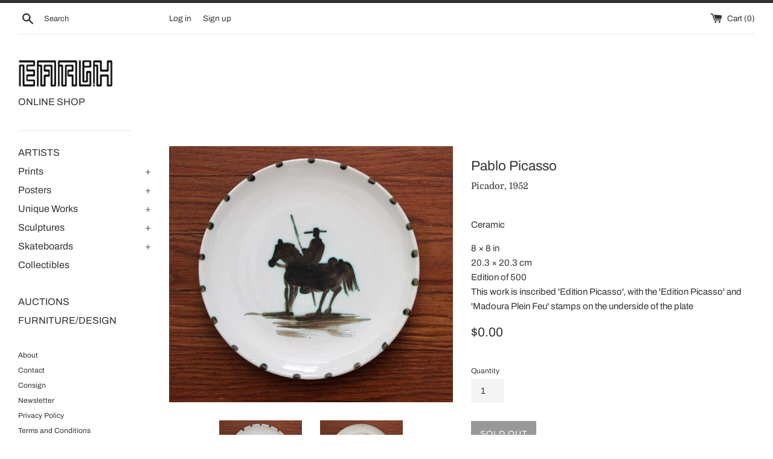

--- FILE ---
content_type: text/html; charset=utf-8
request_url: https://earlh.world/products/picador-1952
body_size: 26551
content:
<!doctype html>
<html class="supports-no-js" lang="en">
<head>
  
  <meta name="google-site-verification" content="isjI_2liiTwr-4HZj-IcO0AZOII0SIJp9EtvvyIvZA0" />
  
  <!-- Global site tag (gtag.js) - Google Analytics -->
<script async src="https://www.googletagmanager.com/gtag/js?id=G-GJKN8M4LPR"></script>
<script>
  window.dataLayer = window.dataLayer || [];
  function gtag(){dataLayer.push(arguments);}
  gtag('js', new Date());

  gtag('config', 'G-GJKN8M4LPR');
</script>
  
  <meta charset="utf-8">
  <meta http-equiv="X-UA-Compatible" content="IE=edge,chrome=1">
  <meta name="viewport" content="width=device-width,initial-scale=1">
  <meta name="theme-color" content="">
  <link rel="canonical" href="https://earlh.world/products/picador-1952">

  
    <link rel="shortcut icon" href="//earlh.world/cdn/shop/files/insta_logo_32x32.jpg?v=1713449668" type="image/png" />
  

  <title>
  Picador, 1952 &ndash; EARLH
  </title>

  
    <meta name="description" content="Ceramic 8 × 8 in 20.3 × 20.3 cm Edition of 500 This work is inscribed &#39;Edition Picasso&#39;, with the &#39;Edition Picasso&#39; and &#39;Madoura Plein Feu&#39; stamps on the underside of the plate">
  

  <!-- /snippets/social-meta-tags.liquid -->




<meta property="og:site_name" content="EARLH">
<meta property="og:url" content="https://earlh.world/products/picador-1952">
<meta property="og:title" content="Picador, 1952">
<meta property="og:type" content="product">
<meta property="og:description" content="Ceramic 8 × 8 in 20.3 × 20.3 cm Edition of 500 This work is inscribed &#39;Edition Picasso&#39;, with the &#39;Edition Picasso&#39; and &#39;Madoura Plein Feu&#39; stamps on the underside of the plate">

  <meta property="og:price:amount" content="0.00">
  <meta property="og:price:currency" content="USD">

<meta property="og:image" content="http://earlh.world/cdn/shop/products/large_2_684b8ff0-9fd9-4ad6-8ac4-1a421b24a9fb_1200x1200.jpg?v=1610518823"><meta property="og:image" content="http://earlh.world/cdn/shop/products/large_3_949e3e82-93ae-4682-b71b-2d5ddbbae725_1200x1200.jpg?v=1610518824">
<meta property="og:image:secure_url" content="https://earlh.world/cdn/shop/products/large_2_684b8ff0-9fd9-4ad6-8ac4-1a421b24a9fb_1200x1200.jpg?v=1610518823"><meta property="og:image:secure_url" content="https://earlh.world/cdn/shop/products/large_3_949e3e82-93ae-4682-b71b-2d5ddbbae725_1200x1200.jpg?v=1610518824">


<meta name="twitter:card" content="summary_large_image">
<meta name="twitter:title" content="Picador, 1952">
<meta name="twitter:description" content="Ceramic 8 × 8 in 20.3 × 20.3 cm Edition of 500 This work is inscribed &#39;Edition Picasso&#39;, with the &#39;Edition Picasso&#39; and &#39;Madoura Plein Feu&#39; stamps on the underside of the plate">


  <script>
    document.documentElement.className = document.documentElement.className.replace('supports-no-js', 'supports-js');

    var theme = {
      mapStrings: {
        addressError: "Error looking up that address",
        addressNoResults: "No results for that address",
        addressQueryLimit: "You have exceeded the Google API usage limit. Consider upgrading to a \u003ca href=\"https:\/\/developers.google.com\/maps\/premium\/usage-limits\"\u003ePremium Plan\u003c\/a\u003e.",
        authError: "There was a problem authenticating your Google Maps account."
      }
    }
  </script>

  <link href="//earlh.world/cdn/shop/t/15/assets/theme.scss.css?v=183327025496910840791759332797" rel="stylesheet" type="text/css" media="all" />

  <script>window.performance && window.performance.mark && window.performance.mark('shopify.content_for_header.start');</script><meta id="shopify-digital-wallet" name="shopify-digital-wallet" content="/2828337222/digital_wallets/dialog">
<meta name="shopify-checkout-api-token" content="58901923d7c872d1a07bad147d3efc22">
<meta id="in-context-paypal-metadata" data-shop-id="2828337222" data-venmo-supported="false" data-environment="production" data-locale="en_US" data-paypal-v4="true" data-currency="USD">
<link rel="alternate" type="application/json+oembed" href="https://earlh.world/products/picador-1952.oembed">
<script async="async" src="/checkouts/internal/preloads.js?locale=en-US"></script>
<link rel="preconnect" href="https://shop.app" crossorigin="anonymous">
<script async="async" src="https://shop.app/checkouts/internal/preloads.js?locale=en-US&shop_id=2828337222" crossorigin="anonymous"></script>
<script id="apple-pay-shop-capabilities" type="application/json">{"shopId":2828337222,"countryCode":"US","currencyCode":"USD","merchantCapabilities":["supports3DS"],"merchantId":"gid:\/\/shopify\/Shop\/2828337222","merchantName":"EARLH","requiredBillingContactFields":["postalAddress","email","phone"],"requiredShippingContactFields":["postalAddress","email","phone"],"shippingType":"shipping","supportedNetworks":["visa","masterCard","amex","discover","elo","jcb"],"total":{"type":"pending","label":"EARLH","amount":"1.00"},"shopifyPaymentsEnabled":true,"supportsSubscriptions":true}</script>
<script id="shopify-features" type="application/json">{"accessToken":"58901923d7c872d1a07bad147d3efc22","betas":["rich-media-storefront-analytics"],"domain":"earlh.world","predictiveSearch":true,"shopId":2828337222,"locale":"en"}</script>
<script>var Shopify = Shopify || {};
Shopify.shop = "ehc-fine-art.myshopify.com";
Shopify.locale = "en";
Shopify.currency = {"active":"USD","rate":"1.0"};
Shopify.country = "US";
Shopify.theme = {"name":"EARLH-DEV","id":131964469318,"schema_name":"Simple","schema_version":"12.2.1","theme_store_id":578,"role":"main"};
Shopify.theme.handle = "null";
Shopify.theme.style = {"id":null,"handle":null};
Shopify.cdnHost = "earlh.world/cdn";
Shopify.routes = Shopify.routes || {};
Shopify.routes.root = "/";</script>
<script type="module">!function(o){(o.Shopify=o.Shopify||{}).modules=!0}(window);</script>
<script>!function(o){function n(){var o=[];function n(){o.push(Array.prototype.slice.apply(arguments))}return n.q=o,n}var t=o.Shopify=o.Shopify||{};t.loadFeatures=n(),t.autoloadFeatures=n()}(window);</script>
<script>
  window.ShopifyPay = window.ShopifyPay || {};
  window.ShopifyPay.apiHost = "shop.app\/pay";
  window.ShopifyPay.redirectState = null;
</script>
<script id="shop-js-analytics" type="application/json">{"pageType":"product"}</script>
<script defer="defer" async type="module" src="//earlh.world/cdn/shopifycloud/shop-js/modules/v2/client.init-shop-cart-sync_BdyHc3Nr.en.esm.js"></script>
<script defer="defer" async type="module" src="//earlh.world/cdn/shopifycloud/shop-js/modules/v2/chunk.common_Daul8nwZ.esm.js"></script>
<script type="module">
  await import("//earlh.world/cdn/shopifycloud/shop-js/modules/v2/client.init-shop-cart-sync_BdyHc3Nr.en.esm.js");
await import("//earlh.world/cdn/shopifycloud/shop-js/modules/v2/chunk.common_Daul8nwZ.esm.js");

  window.Shopify.SignInWithShop?.initShopCartSync?.({"fedCMEnabled":true,"windoidEnabled":true});

</script>
<script>
  window.Shopify = window.Shopify || {};
  if (!window.Shopify.featureAssets) window.Shopify.featureAssets = {};
  window.Shopify.featureAssets['shop-js'] = {"shop-cart-sync":["modules/v2/client.shop-cart-sync_QYOiDySF.en.esm.js","modules/v2/chunk.common_Daul8nwZ.esm.js"],"init-fed-cm":["modules/v2/client.init-fed-cm_DchLp9rc.en.esm.js","modules/v2/chunk.common_Daul8nwZ.esm.js"],"shop-button":["modules/v2/client.shop-button_OV7bAJc5.en.esm.js","modules/v2/chunk.common_Daul8nwZ.esm.js"],"init-windoid":["modules/v2/client.init-windoid_DwxFKQ8e.en.esm.js","modules/v2/chunk.common_Daul8nwZ.esm.js"],"shop-cash-offers":["modules/v2/client.shop-cash-offers_DWtL6Bq3.en.esm.js","modules/v2/chunk.common_Daul8nwZ.esm.js","modules/v2/chunk.modal_CQq8HTM6.esm.js"],"shop-toast-manager":["modules/v2/client.shop-toast-manager_CX9r1SjA.en.esm.js","modules/v2/chunk.common_Daul8nwZ.esm.js"],"init-shop-email-lookup-coordinator":["modules/v2/client.init-shop-email-lookup-coordinator_UhKnw74l.en.esm.js","modules/v2/chunk.common_Daul8nwZ.esm.js"],"pay-button":["modules/v2/client.pay-button_DzxNnLDY.en.esm.js","modules/v2/chunk.common_Daul8nwZ.esm.js"],"avatar":["modules/v2/client.avatar_BTnouDA3.en.esm.js"],"init-shop-cart-sync":["modules/v2/client.init-shop-cart-sync_BdyHc3Nr.en.esm.js","modules/v2/chunk.common_Daul8nwZ.esm.js"],"shop-login-button":["modules/v2/client.shop-login-button_D8B466_1.en.esm.js","modules/v2/chunk.common_Daul8nwZ.esm.js","modules/v2/chunk.modal_CQq8HTM6.esm.js"],"init-customer-accounts-sign-up":["modules/v2/client.init-customer-accounts-sign-up_C8fpPm4i.en.esm.js","modules/v2/client.shop-login-button_D8B466_1.en.esm.js","modules/v2/chunk.common_Daul8nwZ.esm.js","modules/v2/chunk.modal_CQq8HTM6.esm.js"],"init-shop-for-new-customer-accounts":["modules/v2/client.init-shop-for-new-customer-accounts_CVTO0Ztu.en.esm.js","modules/v2/client.shop-login-button_D8B466_1.en.esm.js","modules/v2/chunk.common_Daul8nwZ.esm.js","modules/v2/chunk.modal_CQq8HTM6.esm.js"],"init-customer-accounts":["modules/v2/client.init-customer-accounts_dRgKMfrE.en.esm.js","modules/v2/client.shop-login-button_D8B466_1.en.esm.js","modules/v2/chunk.common_Daul8nwZ.esm.js","modules/v2/chunk.modal_CQq8HTM6.esm.js"],"shop-follow-button":["modules/v2/client.shop-follow-button_CkZpjEct.en.esm.js","modules/v2/chunk.common_Daul8nwZ.esm.js","modules/v2/chunk.modal_CQq8HTM6.esm.js"],"lead-capture":["modules/v2/client.lead-capture_BntHBhfp.en.esm.js","modules/v2/chunk.common_Daul8nwZ.esm.js","modules/v2/chunk.modal_CQq8HTM6.esm.js"],"checkout-modal":["modules/v2/client.checkout-modal_CfxcYbTm.en.esm.js","modules/v2/chunk.common_Daul8nwZ.esm.js","modules/v2/chunk.modal_CQq8HTM6.esm.js"],"shop-login":["modules/v2/client.shop-login_Da4GZ2H6.en.esm.js","modules/v2/chunk.common_Daul8nwZ.esm.js","modules/v2/chunk.modal_CQq8HTM6.esm.js"],"payment-terms":["modules/v2/client.payment-terms_MV4M3zvL.en.esm.js","modules/v2/chunk.common_Daul8nwZ.esm.js","modules/v2/chunk.modal_CQq8HTM6.esm.js"]};
</script>
<script id="__st">var __st={"a":2828337222,"offset":-18000,"reqid":"b5839f11-e45f-439e-a9d7-59d59f21b8da-1769017059","pageurl":"earlh.world\/products\/picador-1952","u":"0b5892ef2a4d","p":"product","rtyp":"product","rid":4819360743494};</script>
<script>window.ShopifyPaypalV4VisibilityTracking = true;</script>
<script id="captcha-bootstrap">!function(){'use strict';const t='contact',e='account',n='new_comment',o=[[t,t],['blogs',n],['comments',n],[t,'customer']],c=[[e,'customer_login'],[e,'guest_login'],[e,'recover_customer_password'],[e,'create_customer']],r=t=>t.map((([t,e])=>`form[action*='/${t}']:not([data-nocaptcha='true']) input[name='form_type'][value='${e}']`)).join(','),a=t=>()=>t?[...document.querySelectorAll(t)].map((t=>t.form)):[];function s(){const t=[...o],e=r(t);return a(e)}const i='password',u='form_key',d=['recaptcha-v3-token','g-recaptcha-response','h-captcha-response',i],f=()=>{try{return window.sessionStorage}catch{return}},m='__shopify_v',_=t=>t.elements[u];function p(t,e,n=!1){try{const o=window.sessionStorage,c=JSON.parse(o.getItem(e)),{data:r}=function(t){const{data:e,action:n}=t;return t[m]||n?{data:e,action:n}:{data:t,action:n}}(c);for(const[e,n]of Object.entries(r))t.elements[e]&&(t.elements[e].value=n);n&&o.removeItem(e)}catch(o){console.error('form repopulation failed',{error:o})}}const l='form_type',E='cptcha';function T(t){t.dataset[E]=!0}const w=window,h=w.document,L='Shopify',v='ce_forms',y='captcha';let A=!1;((t,e)=>{const n=(g='f06e6c50-85a8-45c8-87d0-21a2b65856fe',I='https://cdn.shopify.com/shopifycloud/storefront-forms-hcaptcha/ce_storefront_forms_captcha_hcaptcha.v1.5.2.iife.js',D={infoText:'Protected by hCaptcha',privacyText:'Privacy',termsText:'Terms'},(t,e,n)=>{const o=w[L][v],c=o.bindForm;if(c)return c(t,g,e,D).then(n);var r;o.q.push([[t,g,e,D],n]),r=I,A||(h.body.append(Object.assign(h.createElement('script'),{id:'captcha-provider',async:!0,src:r})),A=!0)});var g,I,D;w[L]=w[L]||{},w[L][v]=w[L][v]||{},w[L][v].q=[],w[L][y]=w[L][y]||{},w[L][y].protect=function(t,e){n(t,void 0,e),T(t)},Object.freeze(w[L][y]),function(t,e,n,w,h,L){const[v,y,A,g]=function(t,e,n){const i=e?o:[],u=t?c:[],d=[...i,...u],f=r(d),m=r(i),_=r(d.filter((([t,e])=>n.includes(e))));return[a(f),a(m),a(_),s()]}(w,h,L),I=t=>{const e=t.target;return e instanceof HTMLFormElement?e:e&&e.form},D=t=>v().includes(t);t.addEventListener('submit',(t=>{const e=I(t);if(!e)return;const n=D(e)&&!e.dataset.hcaptchaBound&&!e.dataset.recaptchaBound,o=_(e),c=g().includes(e)&&(!o||!o.value);(n||c)&&t.preventDefault(),c&&!n&&(function(t){try{if(!f())return;!function(t){const e=f();if(!e)return;const n=_(t);if(!n)return;const o=n.value;o&&e.removeItem(o)}(t);const e=Array.from(Array(32),(()=>Math.random().toString(36)[2])).join('');!function(t,e){_(t)||t.append(Object.assign(document.createElement('input'),{type:'hidden',name:u})),t.elements[u].value=e}(t,e),function(t,e){const n=f();if(!n)return;const o=[...t.querySelectorAll(`input[type='${i}']`)].map((({name:t})=>t)),c=[...d,...o],r={};for(const[a,s]of new FormData(t).entries())c.includes(a)||(r[a]=s);n.setItem(e,JSON.stringify({[m]:1,action:t.action,data:r}))}(t,e)}catch(e){console.error('failed to persist form',e)}}(e),e.submit())}));const S=(t,e)=>{t&&!t.dataset[E]&&(n(t,e.some((e=>e===t))),T(t))};for(const o of['focusin','change'])t.addEventListener(o,(t=>{const e=I(t);D(e)&&S(e,y())}));const B=e.get('form_key'),M=e.get(l),P=B&&M;t.addEventListener('DOMContentLoaded',(()=>{const t=y();if(P)for(const e of t)e.elements[l].value===M&&p(e,B);[...new Set([...A(),...v().filter((t=>'true'===t.dataset.shopifyCaptcha))])].forEach((e=>S(e,t)))}))}(h,new URLSearchParams(w.location.search),n,t,e,['guest_login'])})(!0,!0)}();</script>
<script integrity="sha256-4kQ18oKyAcykRKYeNunJcIwy7WH5gtpwJnB7kiuLZ1E=" data-source-attribution="shopify.loadfeatures" defer="defer" src="//earlh.world/cdn/shopifycloud/storefront/assets/storefront/load_feature-a0a9edcb.js" crossorigin="anonymous"></script>
<script crossorigin="anonymous" defer="defer" src="//earlh.world/cdn/shopifycloud/storefront/assets/shopify_pay/storefront-65b4c6d7.js?v=20250812"></script>
<script data-source-attribution="shopify.dynamic_checkout.dynamic.init">var Shopify=Shopify||{};Shopify.PaymentButton=Shopify.PaymentButton||{isStorefrontPortableWallets:!0,init:function(){window.Shopify.PaymentButton.init=function(){};var t=document.createElement("script");t.src="https://earlh.world/cdn/shopifycloud/portable-wallets/latest/portable-wallets.en.js",t.type="module",document.head.appendChild(t)}};
</script>
<script data-source-attribution="shopify.dynamic_checkout.buyer_consent">
  function portableWalletsHideBuyerConsent(e){var t=document.getElementById("shopify-buyer-consent"),n=document.getElementById("shopify-subscription-policy-button");t&&n&&(t.classList.add("hidden"),t.setAttribute("aria-hidden","true"),n.removeEventListener("click",e))}function portableWalletsShowBuyerConsent(e){var t=document.getElementById("shopify-buyer-consent"),n=document.getElementById("shopify-subscription-policy-button");t&&n&&(t.classList.remove("hidden"),t.removeAttribute("aria-hidden"),n.addEventListener("click",e))}window.Shopify?.PaymentButton&&(window.Shopify.PaymentButton.hideBuyerConsent=portableWalletsHideBuyerConsent,window.Shopify.PaymentButton.showBuyerConsent=portableWalletsShowBuyerConsent);
</script>
<script data-source-attribution="shopify.dynamic_checkout.cart.bootstrap">document.addEventListener("DOMContentLoaded",(function(){function t(){return document.querySelector("shopify-accelerated-checkout-cart, shopify-accelerated-checkout")}if(t())Shopify.PaymentButton.init();else{new MutationObserver((function(e,n){t()&&(Shopify.PaymentButton.init(),n.disconnect())})).observe(document.body,{childList:!0,subtree:!0})}}));
</script>
<link id="shopify-accelerated-checkout-styles" rel="stylesheet" media="screen" href="https://earlh.world/cdn/shopifycloud/portable-wallets/latest/accelerated-checkout-backwards-compat.css" crossorigin="anonymous">
<style id="shopify-accelerated-checkout-cart">
        #shopify-buyer-consent {
  margin-top: 1em;
  display: inline-block;
  width: 100%;
}

#shopify-buyer-consent.hidden {
  display: none;
}

#shopify-subscription-policy-button {
  background: none;
  border: none;
  padding: 0;
  text-decoration: underline;
  font-size: inherit;
  cursor: pointer;
}

#shopify-subscription-policy-button::before {
  box-shadow: none;
}

      </style>

<script>window.performance && window.performance.mark && window.performance.mark('shopify.content_for_header.end');</script>

  <script src="//earlh.world/cdn/shop/t/15/assets/jquery-1.11.0.min.js?v=32460426840832490021726156362" type="text/javascript"></script>
  <script src="//earlh.world/cdn/shop/t/15/assets/modernizr.min.js?v=44044439420609591321726156362" type="text/javascript"></script>
 
  

  <script src="//earlh.world/cdn/shop/t/15/assets/lazysizes.min.js?v=155223123402716617051726156362" async="async"></script>

  
  

 
  


  
<link href="https://monorail-edge.shopifysvc.com" rel="dns-prefetch">
<script>(function(){if ("sendBeacon" in navigator && "performance" in window) {try {var session_token_from_headers = performance.getEntriesByType('navigation')[0].serverTiming.find(x => x.name == '_s').description;} catch {var session_token_from_headers = undefined;}var session_cookie_matches = document.cookie.match(/_shopify_s=([^;]*)/);var session_token_from_cookie = session_cookie_matches && session_cookie_matches.length === 2 ? session_cookie_matches[1] : "";var session_token = session_token_from_headers || session_token_from_cookie || "";function handle_abandonment_event(e) {var entries = performance.getEntries().filter(function(entry) {return /monorail-edge.shopifysvc.com/.test(entry.name);});if (!window.abandonment_tracked && entries.length === 0) {window.abandonment_tracked = true;var currentMs = Date.now();var navigation_start = performance.timing.navigationStart;var payload = {shop_id: 2828337222,url: window.location.href,navigation_start,duration: currentMs - navigation_start,session_token,page_type: "product"};window.navigator.sendBeacon("https://monorail-edge.shopifysvc.com/v1/produce", JSON.stringify({schema_id: "online_store_buyer_site_abandonment/1.1",payload: payload,metadata: {event_created_at_ms: currentMs,event_sent_at_ms: currentMs}}));}}window.addEventListener('pagehide', handle_abandonment_event);}}());</script>
<script id="web-pixels-manager-setup">(function e(e,d,r,n,o){if(void 0===o&&(o={}),!Boolean(null===(a=null===(i=window.Shopify)||void 0===i?void 0:i.analytics)||void 0===a?void 0:a.replayQueue)){var i,a;window.Shopify=window.Shopify||{};var t=window.Shopify;t.analytics=t.analytics||{};var s=t.analytics;s.replayQueue=[],s.publish=function(e,d,r){return s.replayQueue.push([e,d,r]),!0};try{self.performance.mark("wpm:start")}catch(e){}var l=function(){var e={modern:/Edge?\/(1{2}[4-9]|1[2-9]\d|[2-9]\d{2}|\d{4,})\.\d+(\.\d+|)|Firefox\/(1{2}[4-9]|1[2-9]\d|[2-9]\d{2}|\d{4,})\.\d+(\.\d+|)|Chrom(ium|e)\/(9{2}|\d{3,})\.\d+(\.\d+|)|(Maci|X1{2}).+ Version\/(15\.\d+|(1[6-9]|[2-9]\d|\d{3,})\.\d+)([,.]\d+|)( \(\w+\)|)( Mobile\/\w+|) Safari\/|Chrome.+OPR\/(9{2}|\d{3,})\.\d+\.\d+|(CPU[ +]OS|iPhone[ +]OS|CPU[ +]iPhone|CPU IPhone OS|CPU iPad OS)[ +]+(15[._]\d+|(1[6-9]|[2-9]\d|\d{3,})[._]\d+)([._]\d+|)|Android:?[ /-](13[3-9]|1[4-9]\d|[2-9]\d{2}|\d{4,})(\.\d+|)(\.\d+|)|Android.+Firefox\/(13[5-9]|1[4-9]\d|[2-9]\d{2}|\d{4,})\.\d+(\.\d+|)|Android.+Chrom(ium|e)\/(13[3-9]|1[4-9]\d|[2-9]\d{2}|\d{4,})\.\d+(\.\d+|)|SamsungBrowser\/([2-9]\d|\d{3,})\.\d+/,legacy:/Edge?\/(1[6-9]|[2-9]\d|\d{3,})\.\d+(\.\d+|)|Firefox\/(5[4-9]|[6-9]\d|\d{3,})\.\d+(\.\d+|)|Chrom(ium|e)\/(5[1-9]|[6-9]\d|\d{3,})\.\d+(\.\d+|)([\d.]+$|.*Safari\/(?![\d.]+ Edge\/[\d.]+$))|(Maci|X1{2}).+ Version\/(10\.\d+|(1[1-9]|[2-9]\d|\d{3,})\.\d+)([,.]\d+|)( \(\w+\)|)( Mobile\/\w+|) Safari\/|Chrome.+OPR\/(3[89]|[4-9]\d|\d{3,})\.\d+\.\d+|(CPU[ +]OS|iPhone[ +]OS|CPU[ +]iPhone|CPU IPhone OS|CPU iPad OS)[ +]+(10[._]\d+|(1[1-9]|[2-9]\d|\d{3,})[._]\d+)([._]\d+|)|Android:?[ /-](13[3-9]|1[4-9]\d|[2-9]\d{2}|\d{4,})(\.\d+|)(\.\d+|)|Mobile Safari.+OPR\/([89]\d|\d{3,})\.\d+\.\d+|Android.+Firefox\/(13[5-9]|1[4-9]\d|[2-9]\d{2}|\d{4,})\.\d+(\.\d+|)|Android.+Chrom(ium|e)\/(13[3-9]|1[4-9]\d|[2-9]\d{2}|\d{4,})\.\d+(\.\d+|)|Android.+(UC? ?Browser|UCWEB|U3)[ /]?(15\.([5-9]|\d{2,})|(1[6-9]|[2-9]\d|\d{3,})\.\d+)\.\d+|SamsungBrowser\/(5\.\d+|([6-9]|\d{2,})\.\d+)|Android.+MQ{2}Browser\/(14(\.(9|\d{2,})|)|(1[5-9]|[2-9]\d|\d{3,})(\.\d+|))(\.\d+|)|K[Aa][Ii]OS\/(3\.\d+|([4-9]|\d{2,})\.\d+)(\.\d+|)/},d=e.modern,r=e.legacy,n=navigator.userAgent;return n.match(d)?"modern":n.match(r)?"legacy":"unknown"}(),u="modern"===l?"modern":"legacy",c=(null!=n?n:{modern:"",legacy:""})[u],f=function(e){return[e.baseUrl,"/wpm","/b",e.hashVersion,"modern"===e.buildTarget?"m":"l",".js"].join("")}({baseUrl:d,hashVersion:r,buildTarget:u}),m=function(e){var d=e.version,r=e.bundleTarget,n=e.surface,o=e.pageUrl,i=e.monorailEndpoint;return{emit:function(e){var a=e.status,t=e.errorMsg,s=(new Date).getTime(),l=JSON.stringify({metadata:{event_sent_at_ms:s},events:[{schema_id:"web_pixels_manager_load/3.1",payload:{version:d,bundle_target:r,page_url:o,status:a,surface:n,error_msg:t},metadata:{event_created_at_ms:s}}]});if(!i)return console&&console.warn&&console.warn("[Web Pixels Manager] No Monorail endpoint provided, skipping logging."),!1;try{return self.navigator.sendBeacon.bind(self.navigator)(i,l)}catch(e){}var u=new XMLHttpRequest;try{return u.open("POST",i,!0),u.setRequestHeader("Content-Type","text/plain"),u.send(l),!0}catch(e){return console&&console.warn&&console.warn("[Web Pixels Manager] Got an unhandled error while logging to Monorail."),!1}}}}({version:r,bundleTarget:l,surface:e.surface,pageUrl:self.location.href,monorailEndpoint:e.monorailEndpoint});try{o.browserTarget=l,function(e){var d=e.src,r=e.async,n=void 0===r||r,o=e.onload,i=e.onerror,a=e.sri,t=e.scriptDataAttributes,s=void 0===t?{}:t,l=document.createElement("script"),u=document.querySelector("head"),c=document.querySelector("body");if(l.async=n,l.src=d,a&&(l.integrity=a,l.crossOrigin="anonymous"),s)for(var f in s)if(Object.prototype.hasOwnProperty.call(s,f))try{l.dataset[f]=s[f]}catch(e){}if(o&&l.addEventListener("load",o),i&&l.addEventListener("error",i),u)u.appendChild(l);else{if(!c)throw new Error("Did not find a head or body element to append the script");c.appendChild(l)}}({src:f,async:!0,onload:function(){if(!function(){var e,d;return Boolean(null===(d=null===(e=window.Shopify)||void 0===e?void 0:e.analytics)||void 0===d?void 0:d.initialized)}()){var d=window.webPixelsManager.init(e)||void 0;if(d){var r=window.Shopify.analytics;r.replayQueue.forEach((function(e){var r=e[0],n=e[1],o=e[2];d.publishCustomEvent(r,n,o)})),r.replayQueue=[],r.publish=d.publishCustomEvent,r.visitor=d.visitor,r.initialized=!0}}},onerror:function(){return m.emit({status:"failed",errorMsg:"".concat(f," has failed to load")})},sri:function(e){var d=/^sha384-[A-Za-z0-9+/=]+$/;return"string"==typeof e&&d.test(e)}(c)?c:"",scriptDataAttributes:o}),m.emit({status:"loading"})}catch(e){m.emit({status:"failed",errorMsg:(null==e?void 0:e.message)||"Unknown error"})}}})({shopId: 2828337222,storefrontBaseUrl: "https://earlh.world",extensionsBaseUrl: "https://extensions.shopifycdn.com/cdn/shopifycloud/web-pixels-manager",monorailEndpoint: "https://monorail-edge.shopifysvc.com/unstable/produce_batch",surface: "storefront-renderer",enabledBetaFlags: ["2dca8a86"],webPixelsConfigList: [{"id":"404258886","configuration":"{\"config\":\"{\\\"pixel_id\\\":\\\"G-JFH5YHDP6S\\\",\\\"gtag_events\\\":[{\\\"type\\\":\\\"purchase\\\",\\\"action_label\\\":\\\"G-JFH5YHDP6S\\\"},{\\\"type\\\":\\\"page_view\\\",\\\"action_label\\\":\\\"G-JFH5YHDP6S\\\"},{\\\"type\\\":\\\"view_item\\\",\\\"action_label\\\":\\\"G-JFH5YHDP6S\\\"},{\\\"type\\\":\\\"search\\\",\\\"action_label\\\":\\\"G-JFH5YHDP6S\\\"},{\\\"type\\\":\\\"add_to_cart\\\",\\\"action_label\\\":\\\"G-JFH5YHDP6S\\\"},{\\\"type\\\":\\\"begin_checkout\\\",\\\"action_label\\\":\\\"G-JFH5YHDP6S\\\"},{\\\"type\\\":\\\"add_payment_info\\\",\\\"action_label\\\":\\\"G-JFH5YHDP6S\\\"}],\\\"enable_monitoring_mode\\\":false}\"}","eventPayloadVersion":"v1","runtimeContext":"OPEN","scriptVersion":"b2a88bafab3e21179ed38636efcd8a93","type":"APP","apiClientId":1780363,"privacyPurposes":[],"dataSharingAdjustments":{"protectedCustomerApprovalScopes":["read_customer_address","read_customer_email","read_customer_name","read_customer_personal_data","read_customer_phone"]}},{"id":"shopify-app-pixel","configuration":"{}","eventPayloadVersion":"v1","runtimeContext":"STRICT","scriptVersion":"0450","apiClientId":"shopify-pixel","type":"APP","privacyPurposes":["ANALYTICS","MARKETING"]},{"id":"shopify-custom-pixel","eventPayloadVersion":"v1","runtimeContext":"LAX","scriptVersion":"0450","apiClientId":"shopify-pixel","type":"CUSTOM","privacyPurposes":["ANALYTICS","MARKETING"]}],isMerchantRequest: false,initData: {"shop":{"name":"EARLH","paymentSettings":{"currencyCode":"USD"},"myshopifyDomain":"ehc-fine-art.myshopify.com","countryCode":"US","storefrontUrl":"https:\/\/earlh.world"},"customer":null,"cart":null,"checkout":null,"productVariants":[{"price":{"amount":0.0,"currencyCode":"USD"},"product":{"title":"Picador, 1952","vendor":"EHC Fine Art","id":"4819360743494","untranslatedTitle":"Picador, 1952","url":"\/products\/picador-1952","type":"Design\/Decorative Art"},"id":"32263453900870","image":{"src":"\/\/earlh.world\/cdn\/shop\/products\/large_2_684b8ff0-9fd9-4ad6-8ac4-1a421b24a9fb.jpg?v=1610518823"},"sku":"","title":"Default Title","untranslatedTitle":"Default Title"}],"purchasingCompany":null},},"https://earlh.world/cdn","fcfee988w5aeb613cpc8e4bc33m6693e112",{"modern":"","legacy":""},{"shopId":"2828337222","storefrontBaseUrl":"https:\/\/earlh.world","extensionBaseUrl":"https:\/\/extensions.shopifycdn.com\/cdn\/shopifycloud\/web-pixels-manager","surface":"storefront-renderer","enabledBetaFlags":"[\"2dca8a86\"]","isMerchantRequest":"false","hashVersion":"fcfee988w5aeb613cpc8e4bc33m6693e112","publish":"custom","events":"[[\"page_viewed\",{}],[\"product_viewed\",{\"productVariant\":{\"price\":{\"amount\":0.0,\"currencyCode\":\"USD\"},\"product\":{\"title\":\"Picador, 1952\",\"vendor\":\"EHC Fine Art\",\"id\":\"4819360743494\",\"untranslatedTitle\":\"Picador, 1952\",\"url\":\"\/products\/picador-1952\",\"type\":\"Design\/Decorative Art\"},\"id\":\"32263453900870\",\"image\":{\"src\":\"\/\/earlh.world\/cdn\/shop\/products\/large_2_684b8ff0-9fd9-4ad6-8ac4-1a421b24a9fb.jpg?v=1610518823\"},\"sku\":\"\",\"title\":\"Default Title\",\"untranslatedTitle\":\"Default Title\"}}]]"});</script><script>
  window.ShopifyAnalytics = window.ShopifyAnalytics || {};
  window.ShopifyAnalytics.meta = window.ShopifyAnalytics.meta || {};
  window.ShopifyAnalytics.meta.currency = 'USD';
  var meta = {"product":{"id":4819360743494,"gid":"gid:\/\/shopify\/Product\/4819360743494","vendor":"EHC Fine Art","type":"Design\/Decorative Art","handle":"picador-1952","variants":[{"id":32263453900870,"price":0,"name":"Picador, 1952","public_title":null,"sku":""}],"remote":false},"page":{"pageType":"product","resourceType":"product","resourceId":4819360743494,"requestId":"b5839f11-e45f-439e-a9d7-59d59f21b8da-1769017059"}};
  for (var attr in meta) {
    window.ShopifyAnalytics.meta[attr] = meta[attr];
  }
</script>
<script class="analytics">
  (function () {
    var customDocumentWrite = function(content) {
      var jquery = null;

      if (window.jQuery) {
        jquery = window.jQuery;
      } else if (window.Checkout && window.Checkout.$) {
        jquery = window.Checkout.$;
      }

      if (jquery) {
        jquery('body').append(content);
      }
    };

    var hasLoggedConversion = function(token) {
      if (token) {
        return document.cookie.indexOf('loggedConversion=' + token) !== -1;
      }
      return false;
    }

    var setCookieIfConversion = function(token) {
      if (token) {
        var twoMonthsFromNow = new Date(Date.now());
        twoMonthsFromNow.setMonth(twoMonthsFromNow.getMonth() + 2);

        document.cookie = 'loggedConversion=' + token + '; expires=' + twoMonthsFromNow;
      }
    }

    var trekkie = window.ShopifyAnalytics.lib = window.trekkie = window.trekkie || [];
    if (trekkie.integrations) {
      return;
    }
    trekkie.methods = [
      'identify',
      'page',
      'ready',
      'track',
      'trackForm',
      'trackLink'
    ];
    trekkie.factory = function(method) {
      return function() {
        var args = Array.prototype.slice.call(arguments);
        args.unshift(method);
        trekkie.push(args);
        return trekkie;
      };
    };
    for (var i = 0; i < trekkie.methods.length; i++) {
      var key = trekkie.methods[i];
      trekkie[key] = trekkie.factory(key);
    }
    trekkie.load = function(config) {
      trekkie.config = config || {};
      trekkie.config.initialDocumentCookie = document.cookie;
      var first = document.getElementsByTagName('script')[0];
      var script = document.createElement('script');
      script.type = 'text/javascript';
      script.onerror = function(e) {
        var scriptFallback = document.createElement('script');
        scriptFallback.type = 'text/javascript';
        scriptFallback.onerror = function(error) {
                var Monorail = {
      produce: function produce(monorailDomain, schemaId, payload) {
        var currentMs = new Date().getTime();
        var event = {
          schema_id: schemaId,
          payload: payload,
          metadata: {
            event_created_at_ms: currentMs,
            event_sent_at_ms: currentMs
          }
        };
        return Monorail.sendRequest("https://" + monorailDomain + "/v1/produce", JSON.stringify(event));
      },
      sendRequest: function sendRequest(endpointUrl, payload) {
        // Try the sendBeacon API
        if (window && window.navigator && typeof window.navigator.sendBeacon === 'function' && typeof window.Blob === 'function' && !Monorail.isIos12()) {
          var blobData = new window.Blob([payload], {
            type: 'text/plain'
          });

          if (window.navigator.sendBeacon(endpointUrl, blobData)) {
            return true;
          } // sendBeacon was not successful

        } // XHR beacon

        var xhr = new XMLHttpRequest();

        try {
          xhr.open('POST', endpointUrl);
          xhr.setRequestHeader('Content-Type', 'text/plain');
          xhr.send(payload);
        } catch (e) {
          console.log(e);
        }

        return false;
      },
      isIos12: function isIos12() {
        return window.navigator.userAgent.lastIndexOf('iPhone; CPU iPhone OS 12_') !== -1 || window.navigator.userAgent.lastIndexOf('iPad; CPU OS 12_') !== -1;
      }
    };
    Monorail.produce('monorail-edge.shopifysvc.com',
      'trekkie_storefront_load_errors/1.1',
      {shop_id: 2828337222,
      theme_id: 131964469318,
      app_name: "storefront",
      context_url: window.location.href,
      source_url: "//earlh.world/cdn/s/trekkie.storefront.cd680fe47e6c39ca5d5df5f0a32d569bc48c0f27.min.js"});

        };
        scriptFallback.async = true;
        scriptFallback.src = '//earlh.world/cdn/s/trekkie.storefront.cd680fe47e6c39ca5d5df5f0a32d569bc48c0f27.min.js';
        first.parentNode.insertBefore(scriptFallback, first);
      };
      script.async = true;
      script.src = '//earlh.world/cdn/s/trekkie.storefront.cd680fe47e6c39ca5d5df5f0a32d569bc48c0f27.min.js';
      first.parentNode.insertBefore(script, first);
    };
    trekkie.load(
      {"Trekkie":{"appName":"storefront","development":false,"defaultAttributes":{"shopId":2828337222,"isMerchantRequest":null,"themeId":131964469318,"themeCityHash":"11141554096155308617","contentLanguage":"en","currency":"USD","eventMetadataId":"a77f9830-4977-4b16-85f5-14380dc33a9c"},"isServerSideCookieWritingEnabled":true,"monorailRegion":"shop_domain","enabledBetaFlags":["65f19447"]},"Session Attribution":{},"S2S":{"facebookCapiEnabled":false,"source":"trekkie-storefront-renderer","apiClientId":580111}}
    );

    var loaded = false;
    trekkie.ready(function() {
      if (loaded) return;
      loaded = true;

      window.ShopifyAnalytics.lib = window.trekkie;

      var originalDocumentWrite = document.write;
      document.write = customDocumentWrite;
      try { window.ShopifyAnalytics.merchantGoogleAnalytics.call(this); } catch(error) {};
      document.write = originalDocumentWrite;

      window.ShopifyAnalytics.lib.page(null,{"pageType":"product","resourceType":"product","resourceId":4819360743494,"requestId":"b5839f11-e45f-439e-a9d7-59d59f21b8da-1769017059","shopifyEmitted":true});

      var match = window.location.pathname.match(/checkouts\/(.+)\/(thank_you|post_purchase)/)
      var token = match? match[1]: undefined;
      if (!hasLoggedConversion(token)) {
        setCookieIfConversion(token);
        window.ShopifyAnalytics.lib.track("Viewed Product",{"currency":"USD","variantId":32263453900870,"productId":4819360743494,"productGid":"gid:\/\/shopify\/Product\/4819360743494","name":"Picador, 1952","price":"0.00","sku":"","brand":"EHC Fine Art","variant":null,"category":"Design\/Decorative Art","nonInteraction":true,"remote":false},undefined,undefined,{"shopifyEmitted":true});
      window.ShopifyAnalytics.lib.track("monorail:\/\/trekkie_storefront_viewed_product\/1.1",{"currency":"USD","variantId":32263453900870,"productId":4819360743494,"productGid":"gid:\/\/shopify\/Product\/4819360743494","name":"Picador, 1952","price":"0.00","sku":"","brand":"EHC Fine Art","variant":null,"category":"Design\/Decorative Art","nonInteraction":true,"remote":false,"referer":"https:\/\/earlh.world\/products\/picador-1952"});
      }
    });


        var eventsListenerScript = document.createElement('script');
        eventsListenerScript.async = true;
        eventsListenerScript.src = "//earlh.world/cdn/shopifycloud/storefront/assets/shop_events_listener-3da45d37.js";
        document.getElementsByTagName('head')[0].appendChild(eventsListenerScript);

})();</script>
<script
  defer
  src="https://earlh.world/cdn/shopifycloud/perf-kit/shopify-perf-kit-3.0.4.min.js"
  data-application="storefront-renderer"
  data-shop-id="2828337222"
  data-render-region="gcp-us-central1"
  data-page-type="product"
  data-theme-instance-id="131964469318"
  data-theme-name="Simple"
  data-theme-version="12.2.1"
  data-monorail-region="shop_domain"
  data-resource-timing-sampling-rate="10"
  data-shs="true"
  data-shs-beacon="true"
  data-shs-export-with-fetch="true"
  data-shs-logs-sample-rate="1"
  data-shs-beacon-endpoint="https://earlh.world/api/collect"
></script>
</head>

<body id="picador-1952" class="template-product">

  <a class="in-page-link visually-hidden skip-link" href="#MainContent">Skip to content</a>

  <div id="shopify-section-header" class="shopify-section"> 
 


  


  <style>
    .site-header__logo {
      width: 175px;
    }
    #HeaderLogoWrapper {
      max-width: 175px !important;
    }
  </style>
  <div class="page-border"></div>


<div class="site-wrapper">
  <div class="top-bar grid">

    <div class="grid__item medium-up--one-fifth small--one-half">
      <div class="top-bar__search">
        <a href="/search" class="medium-up--hide">
          <svg aria-hidden="true" focusable="false" role="presentation" class="icon icon-search" viewBox="0 0 20 20"><path fill="#444" d="M18.64 17.02l-5.31-5.31c.81-1.08 1.26-2.43 1.26-3.87C14.5 4.06 11.44 1 7.75 1S1 4.06 1 7.75s3.06 6.75 6.75 6.75c1.44 0 2.79-.45 3.87-1.26l5.31 5.31c.45.45 1.26.54 1.71.09.45-.36.45-1.17 0-1.62zM3.25 7.75c0-2.52 1.98-4.5 4.5-4.5s4.5 1.98 4.5 4.5-1.98 4.5-4.5 4.5-4.5-1.98-4.5-4.5z"/></svg>
        </a>
        <form action="/search" method="get" class="search-bar small--hide" role="search">
          
          <button type="submit" class="search-bar__submit">
            <svg aria-hidden="true" focusable="false" role="presentation" class="icon icon-search" viewBox="0 0 20 20"><path fill="#444" d="M18.64 17.02l-5.31-5.31c.81-1.08 1.26-2.43 1.26-3.87C14.5 4.06 11.44 1 7.75 1S1 4.06 1 7.75s3.06 6.75 6.75 6.75c1.44 0 2.79-.45 3.87-1.26l5.31 5.31c.45.45 1.26.54 1.71.09.45-.36.45-1.17 0-1.62zM3.25 7.75c0-2.52 1.98-4.5 4.5-4.5s4.5 1.98 4.5 4.5-1.98 4.5-4.5 4.5-4.5-1.98-4.5-4.5z"/></svg>
            <span class="icon__fallback-text">Search</span>
          </button>
          <input type="search" name="q" class="search-bar__input" value="" placeholder="Search" aria-label="Search">
        </form>
      </div>
    </div>

    
      <div class="grid__item medium-up--two-fifths small--hide">
        <span class="customer-links small--hide">
          
            <a href="/account/login" id="customer_login_link">Log in</a>
            <span class="vertical-divider"></span>
            <a href="/account/register" id="customer_register_link">Sign up</a>
          
        </span>
      </div>
    

    <div class="grid__item  medium-up--two-fifths  small--one-half text-right">
      <a href="/cart" class="site-header__cart">
        <svg aria-hidden="true" focusable="false" role="presentation" class="icon icon-cart" viewBox="0 0 20 20"><path fill="#444" d="M18.936 5.564c-.144-.175-.35-.207-.55-.207h-.003L6.774 4.286c-.272 0-.417.089-.491.18-.079.096-.16.263-.094.585l2.016 5.705c.163.407.642.673 1.068.673h8.401c.433 0 .854-.285.941-.725l.484-4.571c.045-.221-.015-.388-.163-.567z"/><path fill="#444" d="M17.107 12.5H7.659L4.98 4.117l-.362-1.059c-.138-.401-.292-.559-.695-.559H.924c-.411 0-.748.303-.748.714s.337.714.748.714h2.413l3.002 9.48c.126.38.295.52.942.52h9.825c.411 0 .748-.303.748-.714s-.336-.714-.748-.714zM10.424 16.23a1.498 1.498 0 1 1-2.997 0 1.498 1.498 0 0 1 2.997 0zM16.853 16.23a1.498 1.498 0 1 1-2.997 0 1.498 1.498 0 0 1 2.997 0z"/></svg>
        <span class="small--hide">
          Cart
          (<span id="CartCount">0</span>)
        </span>
      </a>
    </div>
  </div>

  <hr class="small--hide hr--border">

  <header class="site-header grid medium-up--grid--table" role="banner">
    <div class="grid__item small--text-center">
      <div itemscope itemtype="http://schema.org/Organization">
        

          <div id="HeaderLogoWrapper" class="supports-js">
            <a href="/pages/shop" itemprop="url" style="padding-top:39.61895456765998%; display: block;">
              <img id="HeaderLogo"
                   class="lazyload"
                   src="//earlh.world/cdn/shop/files/EARLH_Logo_FINAL_March_24_2024_150x150.jpg?v=1712265493"
                   data-src="//earlh.world/cdn/shop/files/EARLH_Logo_FINAL_March_24_2024_{width}x.jpg?v=1712265493"
                   data-widths="[180, 360, 540, 720, 900, 1080, 1296, 1512, 1728, 2048]"
                   data-aspectratio="1.1091854419410745"
                   data-sizes="auto"
                   alt="EARLH"
                   itemprop="logo">
            </a>
            <p class="online-header">ONLINE SHOP </p>
          </div>
          <noscript>
            
            <a href="/" itemprop="url">
              <img class="site-header__logo" src="//earlh.world/cdn/shop/files/EARLH_Logo_FINAL_March_24_2024_175x.jpg?v=1712265493"
              srcset="//earlh.world/cdn/shop/files/EARLH_Logo_FINAL_March_24_2024_175x.jpg?v=1712265493 1x, //earlh.world/cdn/shop/files/EARLH_Logo_FINAL_March_24_2024_175x@2x.jpg?v=1712265493 2x"
              alt="EARLH"
              itemprop="logo">
            </a>
          </noscript>
          
        
        
      </div>
      
    </div>
    
  </header>
   
</div>




</div>

    

  <div class="site-wrapper">

    <div class="grid"> 
              <div id="shopify-section-sidebar-online" class="shopify-section">
 

<div data-section-id="sidebar-online" data-section-type="sidebar-section">
  <nav class="grid__item small--text-center medium-up--one-fifth" role="navigation">
    <hr class="hr--small medium-up--hide">
    <button id="ToggleMobileMenu" class="mobile-menu-icon medium-up--hide" aria-haspopup="true" aria-owns="SiteNav">
      <span class="line"></span>
      <span class="line"></span>
      <span class="line"></span>
      <span class="line"></span>
      <span class="icon__fallback-text">Menu</span>
    </button>
   
    <div id="SiteNav" class="site-nav" role="menu">
      
      <hr style="margin: 5px 0 20px 0; max-width: 85%;">
      <ul class="list--nav">
        
          
          
            <li class="site-nav__item pages-artists ARTISTS ">
             <a href="/pages/artists " class="site-nav__link" >ARTISTS</a>
            </li>
          
        
          
          
            

            

            <li class="site-nav--has-submenu site-nav__item hide-on-landing">
              <button class="site-nav__link btn--link site-nav__expand" aria-expanded="false" aria-controls="Collapsible-2">
                
                <a href="/collections/prints">Prints</a>
                <span class="site-nav__link__text" aria-hidden="true">+</span>
              </button>
              <ul id="Collapsible-2" class="site-nav__submenu site-nav__submenu--collapsed" aria-hidden="true" style="display: none;">
                
                  
                    <li >
                      <a href="/collections/prints/Ai-Weiwei" class="site-nav__link">Weiwei</a>
                    </li>
                  
                
                  
                    <li >
                      <a href="/collections/prints/Richard-Avedon" class="site-nav__link">Avedon</a>
                    </li>
                  
                
                  
                    <li >
                      <a href="/collections/prints/Francis-Bacon" class="site-nav__link">Bacon</a>
                    </li>
                  
                
                  
                    <li >
                      <a href="/collections/prints/Banksy" class="site-nav__link">Banksy</a>
                    </li>
                  
                
                  
                    <li >
                      <a href="/collections/prints/Jean-Michel-Basquiat" class="site-nav__link">Basquiat</a>
                    </li>
                  
                
                  
                    <li >
                      <a href="/collections/prints/Georges-Braque" class="site-nav__link">Braque</a>
                    </li>
                  
                
                  
                    <li >
                      <a href="/collections/prints/Eduardo-Chillida" class="site-nav__link">Chillida</a>
                    </li>
                  
                
                  
                    <li >
                      <a href="/collections/prints/Chuck-Close" class="site-nav__link">Close</a>
                    </li>
                  
                
                  
                    <li >
                      <a href="/collections/prints/Dan-Colen" class="site-nav__link">Colen</a>
                    </li>
                  
                
                  
                    <li >
                      <a href="/collections/prints/George-Condo" class="site-nav__link">Condo</a>
                    </li>
                  
                
                  
                    <li >
                      <a href="/collections/prints/Cope2" class="site-nav__link">Cope2</a>
                    </li>
                  
                
                  
                    <li >
                      <a href="/collections/prints/Tracey-Emin" class="site-nav__link">Emin</a>
                    </li>
                  
                
                  
                    <li >
                      <a href="/collections/prints/FAILE" class="site-nav__link">FAILE</a>
                    </li>
                  
                
                  
                    <li >
                      <a href="/collections/prints/Shepard-Fairey" class="site-nav__link">Fairey</a>
                    </li>
                  
                
                  
                    <li >
                      <a href="/collections/prints/Mark-Flood" class="site-nav__link">Flood</a>
                    </li>
                  
                
                  
                    <li >
                      <a href="/collections/prints/Lucio-Fontana" class="site-nav__link">Fontana</a>
                    </li>
                  
                
                  
                    <li >
                      <a href="/collections/prints/Felix-Gonzalez-Torres" class="site-nav__link">Torres</a>
                    </li>
                  
                
                  
                    <li >
                      <a href="/collections/prints/Keith-Haring" class="site-nav__link">Haring</a>
                    </li>
                  
                
                  
                    <li >
                      <a href="/collections/prints/Damien-Hirst" class="site-nav__link">Hirst</a>
                    </li>
                  
                
                  
                    <li >
                      <a href="/collections/prints/David-Hockney" class="site-nav__link">Hockney</a>
                    </li>
                  
                
                  
                    <li >
                      <a href="/collections/prints/Robert-Indiana" class="site-nav__link">Indiana</a>
                    </li>
                  
                
                  
                    <li >
                      <a href="/collections/prints/Paul-Insect" class="site-nav__link">Insect</a>
                    </li>
                  
                
                  
                    <li >
                      <a href="/collections/prints/Alex-Israel" class="site-nav__link">Israel</a>
                    </li>
                  
                
                  
                    <li >
                      <a href="/collections/prints/James-Jean" class="site-nav__link">Jean</a>
                    </li>
                  
                
                  
                    <li >
                      <a href="/collections/prints/Jasper-Johns" class="site-nav__link">Johns</a>
                    </li>
                  
                
                  
                    <li >
                      <a href="/collections/prints/Allen-Jones" class="site-nav__link">Jones</a>
                    </li>
                  
                
                  
                    <li >
                      <a href="/collections/prints/KAWS" class="site-nav__link">KAWS</a>
                    </li>
                  
                
                  
                    <li >
                      <a href="/collections/prints/Margaret-Kilgallen" class="site-nav__link">Kilgallen</a>
                    </li>
                  
                
                  
                    <li >
                      <a href="/collections/prints/Yves-Klein" class="site-nav__link">Klein</a>
                    </li>
                  
                
                  
                    <li >
                      <a href="/collections/prints/Jeff-Koons" class="site-nav__link">Koons</a>
                    </li>
                  
                
                  
                    <li >
                      <a href="/collections/prints/Barbara-Kruger" class="site-nav__link">Kruger</a>
                    </li>
                  
                
                  
                    <li >
                      <a href="/collections/prints/Yayoi-Kusama" class="site-nav__link">Kusama</a>
                    </li>
                  
                
                  
                    <li >
                      <a href="/collections/prints/Wes-Lang" class="site-nav__link">Lang</a>
                    </li>
                  
                
                  
                    <li >
                      <a href="/collections/prints/Roy-Lichtenstein" class="site-nav__link">Lichtenstein</a>
                    </li>
                  
                
                  
                    <li >
                      <a href="/collections/prints/Glenn-Ligon" class="site-nav__link">Ligon</a>
                    </li>
                  
                
                  
                    <li >
                      <a href="/collections/prints/Nate-Lowman" class="site-nav__link">Lowman</a>
                    </li>
                  
                
                  
                    <li >
                      <a href="/collections/prints/MADSAKI" class="site-nav__link">MADSAKI</a>
                    </li>
                  
                
                  
                    <li >
                      <a href="/collections/prints/Piero-Manzoni" class="site-nav__link">Manzoni</a>
                    </li>
                  
                
                  
                    <li >
                      <a href="/collections/prints/Kerry-James-Marshall" class="site-nav__link">Marshall</a>
                    </li>
                  
                
                  
                    <li >
                      <a href="/collections/prints/Agnes-Martin" class="site-nav__link">Martin</a>
                    </li>
                  
                
                  
                    <li >
                      <a href="/collections/prints/Eddie-Martinez" class="site-nav__link">Martinez</a>
                    </li>
                  
                
                  
                    <li >
                      <a href="/collections/prints/Henri-Matisse" class="site-nav__link">Matisse</a>
                    </li>
                  
                
                  
                    <li >
                      <a href="/collections/prints/Sadamasa-Motonaga" class="site-nav__link">Motonaga</a>
                    </li>
                  
                
                  
                    <li >
                      <a href="/collections/prints/Mr.-Brainwash" class="site-nav__link">Brainwash</a>
                    </li>
                  
                
                  
                    <li >
                      <a href="/collections/prints/Takashi-Murakami" class="site-nav__link">Murakami</a>
                    </li>
                  
                
                  
                    <li >
                      <a href="/collections/prints/Yoshitomo-Nara" class="site-nav__link">Nara</a>
                    </li>
                  
                
                  
                    <li >
                      <a href="/collections/prints/Barnett-Newman" class="site-nav__link">Newman</a>
                    </li>
                  
                
                  
                    <li >
                      <a href="/collections/prints/Julian-Opie" class="site-nav__link">Opie</a>
                    </li>
                  
                
                  
                    <li >
                      <a href="/collections/prints/OSGEMEOS" class="site-nav__link">OSGEMEOS</a>
                    </li>
                  
                
                  
                    <li >
                      <a href="/collections/prints/Raymond-Pettibon" class="site-nav__link">Pettibon</a>
                    </li>
                  
                
                  
                    <li >
                      <a href="/collections/prints/Jackson-Pollock" class="site-nav__link">Pollock</a>
                    </li>
                  
                
                  
                    <li >
                      <a href="/collections/prints/Stephen-Powers" class="site-nav__link">Powers</a>
                    </li>
                  
                
                  
                    <li >
                      <a href="/collections/prints/Richard-Prince" class="site-nav__link">Prince</a>
                    </li>
                  
                
                  
                    <li >
                      <a href="/collections/prints/Quarles" class="site-nav__link">Quarles</a>
                    </li>
                  
                
                  
                    <li >
                      <a href="/collections/prints/RETNA" class="site-nav__link">RETNA</a>
                    </li>
                  
                
                  
                    <li >
                      <a href="/collections/prints/Gerhard-Richter" class="site-nav__link">Richter</a>
                    </li>
                  
                
                  
                    <li >
                      <a href="/collections/prints/Ed-Ruscha" class="site-nav__link">Ruscha</a>
                    </li>
                  
                
                  
                    <li >
                      <a href="/collections/prints/Aurel-Schmidt" class="site-nav__link">Schmidt</a>
                    </li>
                  
                
                  
                    <li >
                      <a href="/collections/prints/Tschabalala-Self" class="site-nav__link">Self</a>
                    </li>
                  
                
                  
                    <li >
                      <a href="/collections/prints/Cindy-Sherman" class="site-nav__link">Sherman</a>
                    </li>
                  
                
                  
                    <li >
                      <a href="/collections/prints/Kazuo-Shiraga" class="site-nav__link">Shiraga</a>
                    </li>
                  
                
                  
                    <li >
                      <a href="/collections/prints/Lucien-Smith" class="site-nav__link">Smith</a>
                    </li>
                  
                
                  
                    <li >
                      <a href="/collections/prints/Dash-Snow" class="site-nav__link">Snow</a>
                    </li>
                  
                
                  
                    <li >
                      <a href="/collections/prints/Stik" class="site-nav__link">Stik</a>
                    </li>
                  
                
                  
                    <li >
                      <a href="/collections/prints/Cy-Twombly" class="site-nav__link">Twombly</a>
                    </li>
                  
                
                  
                    <li >
                      <a href="/collections/prints/Nick-Walker" class="site-nav__link">Walker</a>
                    </li>
                  
                
                  
                    <li >
                      <a href="/collections/prints/Andy-Warhol" class="site-nav__link">Warhol</a>
                    </li>
                  
                
                  
                    <li >
                      <a href="/collections/prints/Jonas-Wood" class="site-nav__link">Jonas Wood</a>
                    </li>
                  
                
                  
                    <li >
                      <a href="/collections/prints/Christopher-Wool" class="site-nav__link">Wool</a>
                    </li>
                  
                
                  
                    <li >
                      <a href="/collections/prints/Tadanori-Yokoo" class="site-nav__link">Yokoo</a>
                    </li>
                  
                
              </ul>
            </li>
          
        
          
          
            

            

            <li class="site-nav--has-submenu site-nav__item hide-on-landing">
              <button class="site-nav__link btn--link site-nav__expand" aria-expanded="false" aria-controls="Collapsible-3">
                
                <a href="/collections/posters">Posters</a>
                <span class="site-nav__link__text" aria-hidden="true">+</span>
              </button>
              <ul id="Collapsible-3" class="site-nav__submenu site-nav__submenu--collapsed" aria-hidden="true" style="display: none;">
                
                  
                    <li >
                      <a href="/collections/posters/NJIDEKA-AKUNYILI-CROSBY" class="site-nav__link">Crosby</a>
                    </li>
                  
                
                  
                    <li >
                      <a href="/collections/posters/DANIEL-ARSHAM" class="site-nav__link">Arsham</a>
                    </li>
                  
                
                  
                    <li >
                      <a href="/collections/posters/Banksy" class="site-nav__link">Banksy</a>
                    </li>
                  
                
                  
                    <li >
                      <a href="/collections/posters/Jean-Michel-Basquiat" class="site-nav__link">Basquiat</a>
                    </li>
                  
                
                  
                    <li >
                      <a href="/collections/posters/George-Condo" class="site-nav__link">Condo</a>
                    </li>
                  
                
                  
                    <li >
                      <a href="/collections/posters/Tracey-Emin" class="site-nav__link">Emin</a>
                    </li>
                  
                
                  
                    <li >
                      <a href="/collections/posters/Shepard-Fairey" class="site-nav__link">Fairey</a>
                    </li>
                  
                
                  
                    <li >
                      <a href="/collections/posters/Felix-Gonzalez-Torres" class="site-nav__link">Torres</a>
                    </li>
                  
                
                  
                    <li >
                      <a href="/collections/posters/Keith-Haring" class="site-nav__link">Haring</a>
                    </li>
                  
                
                  
                    <li >
                      <a href="/collections/posters/Alex-Israel" class="site-nav__link">Israel</a>
                    </li>
                  
                
                  
                    <li >
                      <a href="/collections/posters/KAWS" class="site-nav__link">KAWS</a>
                    </li>
                  
                
                  
                    <li >
                      <a href="/collections/posters/Margaret-Kilgallen" class="site-nav__link">Kilgallen</a>
                    </li>
                  
                
                  
                    <li >
                      <a href="/collections/posters/Yayoi-Kusama" class="site-nav__link">Kusama</a>
                    </li>
                  
                
                  
                    <li >
                      <a href="/collections/posters/Annie-Leibovitz" class="site-nav__link">Leibovitz</a>
                    </li>
                  
                
                  
                    <li >
                      <a href="/collections/posters/Glenn-Ligon" class="site-nav__link">Ligon</a>
                    </li>
                  
                
                  
                    <li >
                      <a href="/collections/posters/Ryan-McGinley" class="site-nav__link">McGinley</a>
                    </li>
                  
                
                  
                    <li >
                      <a href="/collections/posters/Takashi-Murakami" class="site-nav__link">Murakami</a>
                    </li>
                  
                
                  
                    <li >
                      <a href="/collections/posters/Yoshitomo-Nara" class="site-nav__link">Nara</a>
                    </li>
                  
                
                  
                    <li >
                      <a href="/collections/posters/Shirin-Neshat" class="site-nav__link">Neshat</a>
                    </li>
                  
                
                  
                    <li >
                      <a href="/collections/posters/OSGEMEOS" class="site-nav__link">OSGEMEOS</a>
                    </li>
                  
                
                  
                    <li >
                      <a href="/collections/posters/Gerhard-Richter" class="site-nav__link">Richter</a>
                    </li>
                  
                
                  
                    <li >
                      <a href="/collections/posters/Ed-Ruscha" class="site-nav__link">Ruscha</a>
                    </li>
                  
                
                  
                    <li >
                      <a href="/collections/posters/Aurel-Schmidt" class="site-nav__link">Schmidt</a>
                    </li>
                  
                
                  
                    <li >
                      <a href="/collections/posters/Tschabalala-Self" class="site-nav__link">Self</a>
                    </li>
                  
                
                  
                    <li >
                      <a href="/collections/posters/Stik" class="site-nav__link">Stik</a>
                    </li>
                  
                
                  
                    <li >
                      <a href="/collections/posters/Jonas-Wood" class="site-nav__link">Jonas Wood</a>
                    </li>
                  
                
              </ul>
            </li>
          
        
          
          
            

            

            <li class="site-nav--has-submenu site-nav__item hide-on-landing">
              <button class="site-nav__link btn--link site-nav__expand" aria-expanded="false" aria-controls="Collapsible-4">
                
                <a href="/collections/unique-works">Unique Works</a>
                <span class="site-nav__link__text" aria-hidden="true">+</span>
              </button>
              <ul id="Collapsible-4" class="site-nav__submenu site-nav__submenu--collapsed" aria-hidden="true" style="display: none;">
                
                  
                    <li >
                      <a href="/collections/unique-works/Dan-Colen" class="site-nav__link">Colen</a>
                    </li>
                  
                
                  
                    <li >
                      <a href="/collections/unique-works/FAILE" class="site-nav__link">FAILE</a>
                    </li>
                  
                
                  
                    <li >
                      <a href="/collections/unique-works/Shepard-Fairey" class="site-nav__link">Fairey</a>
                    </li>
                  
                
                  
                    <li >
                      <a href="/collections/unique-works/Damien-Hirst" class="site-nav__link">Hirst</a>
                    </li>
                  
                
                  
                    <li >
                      <a href="/collections/unique-works/Paul-Insect" class="site-nav__link">Insect</a>
                    </li>
                  
                
                  
                    <li >
                      <a href="/collections/unique-works/KAWS" class="site-nav__link">KAWS</a>
                    </li>
                  
                
                  
                    <li >
                      <a href="/collections/unique-works/Jeff-Koons" class="site-nav__link">Koons</a>
                    </li>
                  
                
                  
                    <li >
                      <a href="/collections/unique-works/Takashi-Murakami" class="site-nav__link">Murakami</a>
                    </li>
                  
                
                  
                    <li >
                      <a href="/collections/unique-works/Raymond-Pettibon" class="site-nav__link">Pettibon</a>
                    </li>
                  
                
                  
                    <li >
                      <a href="/collections/unique-works/Chico" class="site-nav__link">Chico Da Silva</a>
                    </li>
                  
                
                  
                    <li >
                      <a href="/collections/kla" class="site-nav__link">KLA</a>
                    </li>
                  
                
              </ul>
            </li>
          
        
          
          
            

            

            <li class="site-nav--has-submenu site-nav__item hide-on-landing">
              <button class="site-nav__link btn--link site-nav__expand" aria-expanded="false" aria-controls="Collapsible-5">
                
                <a href="/collections/sculptures">Sculptures</a>
                <span class="site-nav__link__text" aria-hidden="true">+</span>
              </button>
              <ul id="Collapsible-5" class="site-nav__submenu site-nav__submenu--collapsed" aria-hidden="true" style="display: none;">
                
                  
                    <li >
                      <a href="/collections/sculptures/Ai-Weiwei" class="site-nav__link">Weiwei</a>
                    </li>
                  
                
                  
                    <li >
                      <a href="/collections/sculptures/Banksy" class="site-nav__link">Banksy</a>
                    </li>
                  
                
                  
                    <li >
                      <a href="/collections/sculptures/Jean-Michel-Basquiat" class="site-nav__link">Basquiat</a>
                    </li>
                  
                
                  
                    <li >
                      <a href="/collections/sculptures/Cai-Guoqiang-%E8%94%A1%E5%9B%BD%E5%BC%BA" class="site-nav__link">Guoqiang 蔡国强</a>
                    </li>
                  
                
                  
                    <li >
                      <a href="/collections/sculptures/Maurizio-Cattelan" class="site-nav__link">Cattelan</a>
                    </li>
                  
                
                  
                    <li >
                      <a href="/collections/sculptures/Dan-Colen" class="site-nav__link">Colen</a>
                    </li>
                  
                
                  
                    <li >
                      <a href="/collections/sculptures/Lucio-Fontana" class="site-nav__link">Fontana</a>
                    </li>
                  
                
                  
                    <li >
                      <a href="/collections/sculptures/Damien-Hirst" class="site-nav__link">Hirst</a>
                    </li>
                  
                
                  
                    <li >
                      <a href="/collections/sculptures/Robert-Indiana" class="site-nav__link">Indiana</a>
                    </li>
                  
                
                  
                    <li >
                      <a href="/collections/sculptures/KAWS" class="site-nav__link">KAWS</a>
                    </li>
                  
                
                  
                    <li >
                      <a href="/collections/sculptures/Margaret-Kilgallen" class="site-nav__link">Kilgallen</a>
                    </li>
                  
                
                  
                    <li >
                      <a href="/collections/sculptures/Jeff-Koons" class="site-nav__link">Koons</a>
                    </li>
                  
                
                  
                    <li >
                      <a href="/collections/sculptures/Yayoi-Kusama" class="site-nav__link">Kusama</a>
                    </li>
                  
                
                  
                    <li >
                      <a href="/collections/sculptures/Piero-Manzoni" class="site-nav__link">Manzoni</a>
                    </li>
                  
                
                  
                    <li >
                      <a href="/collections/sculptures/Mr.-Brainwash" class="site-nav__link">Brainwash</a>
                    </li>
                  
                
                  
                    <li >
                      <a href="/collections/sculptures/Takashi-Murakami" class="site-nav__link">Murakami</a>
                    </li>
                  
                
                  
                    <li >
                      <a href="/collections/sculptures/Yoshitomo-Nara" class="site-nav__link">Nara</a>
                    </li>
                  
                
                  
                    <li >
                      <a href="/collections/sculptures/OSGEMEOS" class="site-nav__link">OSGEMEOS</a>
                    </li>
                  
                
                  
                    <li >
                      <a href="/collections/sculptures/Pablo-Picasso" class="site-nav__link">Picasso</a>
                    </li>
                  
                
                  
                    <li >
                      <a href="/collections/sculptures/Michelangelo-Pistoletto" class="site-nav__link">Pistoletto</a>
                    </li>
                  
                
                  
                    <li >
                      <a href="/collections/sculptures/Jackson-Pollock" class="site-nav__link">Pollock</a>
                    </li>
                  
                
                  
                    <li >
                      <a href="/collections/sculptures/Andy-Warhol" class="site-nav__link">Warhol</a>
                    </li>
                  
                
              </ul>
            </li>
          
        
          
          
            

            

            <li class="site-nav--has-submenu site-nav__item hide-on-landing">
              <button class="site-nav__link btn--link site-nav__expand" aria-expanded="false" aria-controls="Collapsible-6">
                
                <a href="/collections/skateboards">Skateboards</a>
                <span class="site-nav__link__text" aria-hidden="true">+</span>
              </button>
              <ul id="Collapsible-6" class="site-nav__submenu site-nav__submenu--collapsed" aria-hidden="true" style="display: none;">
                
                  
                    <li >
                      <a href="/collections/skateboards/Ai-Weiwei" class="site-nav__link">Weiwei</a>
                    </li>
                  
                
                  
                    <li >
                      <a href="/collections/skateboards/Cope2" class="site-nav__link">Cope2</a>
                    </li>
                  
                
                  
                    <li >
                      <a href="/collections/skateboards/Shepard-Fairey" class="site-nav__link">Fairey</a>
                    </li>
                  
                
                  
                    <li >
                      <a href="/collections/skateboards/Mark-Flood" class="site-nav__link">Flood</a>
                    </li>
                  
                
                  
                    <li >
                      <a href="/collections/skateboards/Damien-Hirst" class="site-nav__link">Hirst</a>
                    </li>
                  
                
                  
                    <li >
                      <a href="/collections/skateboards/KAWS" class="site-nav__link">KAWS</a>
                    </li>
                  
                
                  
                    <li >
                      <a href="/collections/skateboards/Jeff-Koons" class="site-nav__link">Koons</a>
                    </li>
                  
                
                  
                    <li >
                      <a href="/collections/skateboards/Yayoi-Kusama" class="site-nav__link">Kusama</a>
                    </li>
                  
                
                  
                    <li >
                      <a href="/collections/skateboards/Eddie-Martinez" class="site-nav__link">Eddie Martinez</a>
                    </li>
                  
                
                  
                    <li >
                      <a href="/collections/skateboards/Takashi-Murakami" class="site-nav__link">Murakami</a>
                    </li>
                  
                
                  
                    <li >
                      <a href="/collections/skateboards/Jackson-Pollock" class="site-nav__link">Pollock</a>
                    </li>
                  
                
                  
                    <li >
                      <a href="/collections/skateboards/RETNA" class="site-nav__link">RETNA</a>
                    </li>
                  
                
                  
                    <li >
                      <a href="/collections/skateboards/Andy-Warhol" class="site-nav__link">Warhol</a>
                    </li>
                  
                
                  
                    <li >
                      <a href="/collections/skateboards/Christopher-Wool" class="site-nav__link">Wool</a>
                    </li>
                  
                
              </ul>
            </li>
          
        
          
          
            <li class="site-nav__item  Collectibles ">
             <a href="# " class="site-nav__link" >Collectibles</a>
            </li>
          
        
          
          
            <li class="site-nav__item pages-exhibitions-1 EXHIBITIONS  site-nav--auctions">
             <a href="/pages/exhibitions-1 " class="site-nav__link" >EXHIBITIONS</a>
            </li>
          
        
          
          
            <li class="site-nav__item pages-product-auction AUCTIONS ">
             <a href="/pages/product-auction-online" class="site-nav__link" >AUCTIONS</a>
            </li>
          
        
          
          
            <li class="site-nav__item collections-design-furniture FURNITURE/DESIGN ">
             <a href="/collections/design-furniture " class="site-nav__link" >FURNITURE/DESIGN</a>
            </li>
          
        
          
          
            <li class="site-nav__item collections-design-furniture-online FURNITURE/DESIGN ">
             <a href="/collections/design-furniture-online " class="site-nav__link" >FURNITURE/DESIGN</a>
            </li>
          
        
          
          
            <li class="site-nav__item pages-shop ONLINE SHOP ">
             <a href="/pages/shop " class="site-nav__link"  target="_blank" >ONLINE SHOP</a>
            </li>
          
        
        
          
            <li>
              <a href="/account/login" class="site-nav__link site-nav--account medium-up--hide">Log in</a>
            </li>
            <li>
              <a href="/account/register" class="site-nav__link site-nav--account medium-up--hide">Sign up</a>
            </li>
          
        
      </ul>
      
      <!-- small menu -->


      
        <ul class="list--nav" style="margin-top: 30px;">
        
          
          
            <li class="site-nav__item nav-auction About" style="border: none;">
              <a href="/pages/about-us-online" class="site-nav__link site-nav__small">About</a>
            </li>
          
        
          
          
            <li class="site-nav__item nav-auction Contact" style="border: none;">
              <a href="/pages/contact-us-online" class="site-nav__link site-nav__small">Contact</a>
            </li>
          
        
          
          
            <li class="site-nav__item nav-auction Consign" style="border: none;">
              <a href="/pages/sell-your-artwork-online" class="site-nav__link site-nav__small">Consign</a>
            </li>
          
        
          
          
            <li class="site-nav__item nav-auction Newsletter" style="border: none;">
              <a href="/pages/newsletter-online" class="site-nav__link site-nav__small">Newsletter</a>
            </li>
          
        
          
          
            <li class="site-nav__item nav-auction Privacy Policy" style="border: none;">
              <a href="/pages/privacy-policy-online" class="site-nav__link site-nav__small">Privacy Policy</a>
            </li>
          
        
          
          
            <li class="site-nav__item nav-auction Terms and Conditions" style="border: none;">
              <a href="/pages/terms-and-conditions-online" class="site-nav__link site-nav__small">Terms and Conditions</a>
            </li>
          
        
    
      </ul>
      
      <!-- Small menu -->

       <ul class="list--inline social-links" style="margin-bottom: 10px;">
         
                                               
          <li>
            <a href="https://instagram.com/earlh.world" target="_blank" title="EARLH on Instagram">
              <svg aria-hidden="true" focusable="false" role="presentation" class="icon icon-instagram" viewBox="0 0 512 512"><path d="M256 49.5c67.3 0 75.2.3 101.8 1.5 24.6 1.1 37.9 5.2 46.8 8.7 11.8 4.6 20.2 10 29 18.8s14.3 17.2 18.8 29c3.4 8.9 7.6 22.2 8.7 46.8 1.2 26.6 1.5 34.5 1.5 101.8s-.3 75.2-1.5 101.8c-1.1 24.6-5.2 37.9-8.7 46.8-4.6 11.8-10 20.2-18.8 29s-17.2 14.3-29 18.8c-8.9 3.4-22.2 7.6-46.8 8.7-26.6 1.2-34.5 1.5-101.8 1.5s-75.2-.3-101.8-1.5c-24.6-1.1-37.9-5.2-46.8-8.7-11.8-4.6-20.2-10-29-18.8s-14.3-17.2-18.8-29c-3.4-8.9-7.6-22.2-8.7-46.8-1.2-26.6-1.5-34.5-1.5-101.8s.3-75.2 1.5-101.8c1.1-24.6 5.2-37.9 8.7-46.8 4.6-11.8 10-20.2 18.8-29s17.2-14.3 29-18.8c8.9-3.4 22.2-7.6 46.8-8.7 26.6-1.3 34.5-1.5 101.8-1.5m0-45.4c-68.4 0-77 .3-103.9 1.5C125.3 6.8 107 11.1 91 17.3c-16.6 6.4-30.6 15.1-44.6 29.1-14 14-22.6 28.1-29.1 44.6-6.2 16-10.5 34.3-11.7 61.2C4.4 179 4.1 187.6 4.1 256s.3 77 1.5 103.9c1.2 26.8 5.5 45.1 11.7 61.2 6.4 16.6 15.1 30.6 29.1 44.6 14 14 28.1 22.6 44.6 29.1 16 6.2 34.3 10.5 61.2 11.7 26.9 1.2 35.4 1.5 103.9 1.5s77-.3 103.9-1.5c26.8-1.2 45.1-5.5 61.2-11.7 16.6-6.4 30.6-15.1 44.6-29.1 14-14 22.6-28.1 29.1-44.6 6.2-16 10.5-34.3 11.7-61.2 1.2-26.9 1.5-35.4 1.5-103.9s-.3-77-1.5-103.9c-1.2-26.8-5.5-45.1-11.7-61.2-6.4-16.6-15.1-30.6-29.1-44.6-14-14-28.1-22.6-44.6-29.1-16-6.2-34.3-10.5-61.2-11.7-27-1.1-35.6-1.4-104-1.4z"/><path d="M256 126.6c-71.4 0-129.4 57.9-129.4 129.4s58 129.4 129.4 129.4 129.4-58 129.4-129.4-58-129.4-129.4-129.4zm0 213.4c-46.4 0-84-37.6-84-84s37.6-84 84-84 84 37.6 84 84-37.6 84-84 84z"/><circle cx="390.5" cy="121.5" r="30.2"/></svg>
              <span class="icon__fallback-text">Instagram</span>
            </a>
          </li>
        
       </ul>

         
      <ul class="list--inline social-links">
                                           
      
        
        
        
        
                                               
          <li style="padding-right: 10px; padding-top: 3px; margin-left: -7px;">
            <a href="https://instagram.com/earlh.world"  title="EARLH on Instagram">
              <!--<img src="https://cdn.shopify.com/s/files/1/0028/2833/7222/t/5/assets/artsy-image.png" alt="Artsy">-->

<a class="phonon-embed-profile" title="Follow EHC Fine Art on Artsy" href="https://www.artsy.net/ehc-fine-art" data-id="58c888948b3b8147e72adeb8" data-hostname="https://widgets.artsy.net" data-icon-width="60" data-icon-height="20" data-icon-url="https://dp37z6nriu89h.cloudfront.net/v4/images/artsy-follow-us-58x20.png" target="_blank"><img class="iconImage" target="_blank" src="https://cdn.shopify.com/s/files/1/0028/2833/7222/t/5/assets/artsy-image.png"></a>
 <span class="icon__fallback-text">Artsy</span>

<style>
  .iconImage{
    width: 67px !important;
    
   }
</style>

              <span class="icon__fallback-text">Artsy</span>
            </a>
          </li> 
                                                         
        
        
        
        
        
        
        
        

         <li style="padding-right: 10px; padding-top: 3px;">
            <a href="https://www.1stdibs.com/dealers/ehc-fine-art/shop/furniture/" title="EARLH on Instagram" target= "_blank" >
             <img src="https://a.1stdibscdn.com/badges/1stdibs-black_and_white@2x.png" alt="" border="0" width="30" height="30">
<span class="icon__fallback-text">Artsy</span>

<style>
  .iconImage{
    width: 67px !important;
    
   }
</style>

              <span class="icon__fallback-text">Artsy</span>
            </a>
          </li> 

       
      </ul>
    </div>
  
    <hr class="medium-up--hide hr--small ">
  </nav>
</div>

  <style type="text/css">
    .ONLINE.SHOP, .EXHIBITIONS { display: none;}
    .online-header { font-size: 16px; margin: 0 0 0 9px !important; }
    .AUCTIONS { margin-top: 30px; }
    .collections-design-furniture {display: none; }
  </style>  




</div>
            
      
      

      <main class="main-content grid__item medium-up--four-fifths" id="MainContent" role="main">
        
          <hr class="hr--border-top small--hide" style="margin: 10px 0; border-color: #fff;">
        
        
        

<div id="shopify-section-product-template" class="shopify-section"><!-- /templates/product.liquid -->
<div itemscope itemtype="http://schema.org/Product" id="ProductSection" data-section-id="product-template" data-section-type="product-template" data-image-zoom-type="lightbox" data-show-extra-tab="false" data-extra-tab-content="" data-cart-enable-ajax="true" data-enable-history-state="true">

  <meta itemprop="name" content="Picador, 1952">
  <meta itemprop="url" content="https://earlh.world/products/picador-1952">
  <meta itemprop="image" content="//earlh.world/cdn/shop/products/large_2_684b8ff0-9fd9-4ad6-8ac4-1a421b24a9fb_grande.jpg?v=1610518823">

  
  

  
  
  <div class="grid product-single">

    <div class="grid__item medium-up--one-half">
      
        
        
<style>
  

  @media screen and (min-width: 750px) { 
    #ProductImage-14728920203334 {
      max-width: 640px;
      max-height: 577px;
    }
    #ProductImageWrapper-14728920203334 {
      max-width: 640px;
    }
   } 

  
    
    @media screen and (max-width: 749px) {
      #ProductImage-14728920203334 {
        max-width: 640px;
        max-height: 720px;
      }
      #ProductImageWrapper-14728920203334 {
        max-width: 640px;
      }
    }
  
</style>


        <div id="ProductImageWrapper-14728920203334" class="product-single__featured-image-wrapper supports-js" data-image-id="14728920203334">
          <div class="product-single__photos" data-image-id="14728920203334" style="padding-top:90.15625%;">
            <img id="ProductImage-14728920203334"
                 class="product-single__photo lazyload lightbox"
                 
                 src="//earlh.world/cdn/shop/products/large_2_684b8ff0-9fd9-4ad6-8ac4-1a421b24a9fb_200x200.jpg?v=1610518823"
                 data-src="//earlh.world/cdn/shop/products/large_2_684b8ff0-9fd9-4ad6-8ac4-1a421b24a9fb_{width}x.jpg?v=1610518823"
                 data-widths="[180, 360, 470, 600, 750, 940, 1080, 1296, 1512, 1728, 2048]"
                 data-aspectratio="1.1091854419410745"
                 data-sizes="auto"
                 alt="Picador, 1952">
          </div>
          
        </div>
      
        
        
<style>
  

  @media screen and (min-width: 750px) { 
    #ProductImage-14728920236102 {
      max-width: 640px;
      max-height: 577px;
    }
    #ProductImageWrapper-14728920236102 {
      max-width: 640px;
    }
   } 

  
    
    @media screen and (max-width: 749px) {
      #ProductImage-14728920236102 {
        max-width: 640px;
        max-height: 720px;
      }
      #ProductImageWrapper-14728920236102 {
        max-width: 640px;
      }
    }
  
</style>


        <div id="ProductImageWrapper-14728920236102" class="product-single__featured-image-wrapper supports-js hidden" data-image-id="14728920236102">
          <div class="product-single__photos" data-image-id="14728920236102" style="padding-top:90.15625%;">
            <img id="ProductImage-14728920236102"
                 class="product-single__photo lazyload lazypreload lightbox"
                 
                 src="//earlh.world/cdn/shop/products/large_3_949e3e82-93ae-4682-b71b-2d5ddbbae725_200x200.jpg?v=1610518824"
                 data-src="//earlh.world/cdn/shop/products/large_3_949e3e82-93ae-4682-b71b-2d5ddbbae725_{width}x.jpg?v=1610518824"
                 data-widths="[180, 360, 470, 600, 750, 940, 1080, 1296, 1512, 1728, 2048]"
                 data-aspectratio="1.1091854419410745"
                 data-sizes="auto"
                 alt="Picador, 1952">
          </div>
          
        </div>
      

      <noscript>
        <img src="//earlh.world/cdn/shop/products/large_2_684b8ff0-9fd9-4ad6-8ac4-1a421b24a9fb_grande.jpg?v=1610518823" alt="Picador, 1952">
      </noscript>

      
        <ul class="product-single__thumbnails grid grid--uniform" id="ProductThumbs">

          

          
            <li class="grid__item small--one-half medium-up--push-one-sixth medium-up--one-third">
              <a href="//earlh.world/cdn/shop/products/large_2_684b8ff0-9fd9-4ad6-8ac4-1a421b24a9fb_grande.jpg?v=1610518823" class="product-single__thumbnail" data-image-id="14728920203334">
                <img src="//earlh.world/cdn/shop/products/large_2_684b8ff0-9fd9-4ad6-8ac4-1a421b24a9fb_compact.jpg?v=1610518823" alt="Picador, 1952">
              </a>
            </li>
          
            <li class="grid__item small--one-half medium-up--push-one-sixth medium-up--one-third">
              <a href="//earlh.world/cdn/shop/products/large_3_949e3e82-93ae-4682-b71b-2d5ddbbae725_grande.jpg?v=1610518824" class="product-single__thumbnail" data-image-id="14728920236102">
                <img src="//earlh.world/cdn/shop/products/large_3_949e3e82-93ae-4682-b71b-2d5ddbbae725_compact.jpg?v=1610518824" alt="Picador, 1952">
              </a>
            </li>
          

        </ul>
      

      
        <ul class="gallery hidden">
          
            <li data-image-id="14728920203334" class="gallery__item" data-mfp-src="//earlh.world/cdn/shop/products/large_2_684b8ff0-9fd9-4ad6-8ac4-1a421b24a9fb_2048x2048.jpg?v=1610518823"></li>
          
            <li data-image-id="14728920236102" class="gallery__item" data-mfp-src="//earlh.world/cdn/shop/products/large_3_949e3e82-93ae-4682-b71b-2d5ddbbae725_2048x2048.jpg?v=1610518824"></li>
          
        </ul>
      
    </div>

    <div class="grid__item medium-up--one-half">
      <div class="product-single__meta small--text-center">
        <!-- product short information -->
        
          
          
           
          
   				
                    
                    
                              
          
        <p class="product-top-desc"> Pablo Picasso </p>
        <h1 class="product-single__title" itemprop="name">Picador, 1952</h1>
        <p class="product-top-desc"> <br>
<p>Ceramic<br></p>
<div class="Box-sc-15se88d-0 dGWnHO" color="black60">
<div class="Box-sc-15se88d-0 Text-sc-18gcpao-0 cEzhuq" font-family="sans">8 × 8 in</div>
<div class="Box-sc-15se88d-0 Text-sc-18gcpao-0 cEzhuq" font-family="sans">20.3 × 20.3 cm</div>
<div class="Box-sc-15se88d-0 Text-sc-18gcpao-0 cEzhuq" font-family="sans">Edition of 500</div>
<div class="Box-sc-15se88d-0 Text-sc-18gcpao-0 cEzhuq" font-family="sans"><span>This work is inscribed 'Edition Picasso', with the 'Edition Picasso' and 'Madoura Plein Feu' stamps on the underside of the plate</span></div>
</div> </p>

        <!-- End product short information -->
        
        

        <div itemprop="offers" itemscope itemtype="http://schema.org/Offer">
          <meta itemprop="priceCurrency" content="USD">

          <link itemprop="availability" href="http://schema.org/OutOfStock">
           
          <p class="product-single__prices">
            
              <span class="visually-hidden">Regular price</span>
            
            <span id="ProductPrice" class="product-single__price" itemprop="price" content="0.0">
              $0.00
            </span>

            

            
          </p>
            
<form method="post" action="/cart/add" id="product_form_4819360743494" accept-charset="UTF-8" class="product-form product-form--default-variant-only" enctype="multipart/form-data"><input type="hidden" name="form_type" value="product" /><input type="hidden" name="utf8" value="✓" />
            <select name="id" id="ProductSelect-product-template" class="product-single__variants">
              
                
                  <option disabled="disabled">
                    Default Title - Sold Out
                  </option>
                
              
            </select>

            
              <div class="product-single__quantity">
                <label for="Quantity">Quantity</label>
                <input type="number" id="Quantity" name="quantity" value="1" min="1">
              </div>
            

            <div class="product-single__cart-submit-wrapper">
            
              <button type="submit" name="add" id="AddToCart" class="btn product-single__cart-submit" data-cart-url="/cart">
                <span id="AddToCartText">Add to Cart</span>
              </button>

               
            
              
              
              
            </div>

          <input type="hidden" name="product-id" value="4819360743494" /><input type="hidden" name="section-id" value="product-template" /></form>

        </div>

        

        
          <!-- /snippets/social-sharing.liquid -->
<div class="social-sharing" data-permalink="">
  
    <a target="_blank" href="//www.facebook.com/sharer.php?u=https://earlh.world/products/picador-1952" class="social-sharing__link" title="Share on Facebook">
      <svg aria-hidden="true" focusable="false" role="presentation" class="icon icon-facebook" viewBox="0 0 20 20"><path fill="#444" d="M18.05.811q.439 0 .744.305t.305.744v16.637q0 .439-.305.744t-.744.305h-4.732v-7.221h2.415l.342-2.854h-2.757v-1.83q0-.659.293-1t1.073-.342h1.488V3.762q-.976-.098-2.171-.098-1.634 0-2.635.964t-1 2.72V9.47H7.951v2.854h2.415v7.221H1.413q-.439 0-.744-.305t-.305-.744V1.859q0-.439.305-.744T1.413.81H18.05z"/></svg>
      <span aria-hidden="true">Share</span>
      <span class="visually-hidden">Share on Facebook</span>
    </a>
  

  
    <a target="_blank" href="//twitter.com/share?text=Picador,%201952&amp;url=https://earlh.world/products/picador-1952" class="social-sharing__link" title="Tweet on Twitter">
      <svg aria-hidden="true" focusable="false" role="presentation" class="icon icon-twitter" viewBox="0 0 20 20"><path fill="#444" d="M19.551 4.208q-.815 1.202-1.956 2.038 0 .082.02.255t.02.255q0 1.589-.469 3.179t-1.426 3.036-2.272 2.567-3.158 1.793-3.963.672q-3.301 0-6.031-1.773.571.041.937.041 2.751 0 4.911-1.671-1.284-.02-2.292-.784T2.456 11.85q.346.082.754.082.55 0 1.039-.163-1.365-.285-2.262-1.365T1.09 7.918v-.041q.774.408 1.773.448-.795-.53-1.263-1.396t-.469-1.864q0-1.019.509-1.997 1.487 1.854 3.596 2.924T9.81 7.184q-.143-.509-.143-.897 0-1.63 1.161-2.781t2.832-1.151q.815 0 1.569.326t1.284.917q1.345-.265 2.506-.958-.428 1.386-1.732 2.18 1.243-.163 2.262-.611z"/></svg>
      <span aria-hidden="true">Tweet</span>
      <span class="visually-hidden">Tweet on Twitter</span>
    </a>
  

  
    <a target="_blank" href="//pinterest.com/pin/create/button/?url=https://earlh.world/products/picador-1952&amp;media=//earlh.world/cdn/shop/products/large_2_684b8ff0-9fd9-4ad6-8ac4-1a421b24a9fb_1024x1024.jpg?v=1610518823&amp;description=Picador,%201952" class="social-sharing__link" title="Pin on Pinterest">
      <svg aria-hidden="true" focusable="false" role="presentation" class="icon icon-pinterest" viewBox="0 0 20 20"><path fill="#444" d="M9.958.811q1.903 0 3.635.744t2.988 2 2 2.988.744 3.635q0 2.537-1.256 4.696t-3.415 3.415-4.696 1.256q-1.39 0-2.659-.366.707-1.147.951-2.025l.659-2.561q.244.463.903.817t1.39.354q1.464 0 2.622-.842t1.793-2.305.634-3.293q0-2.171-1.671-3.769t-4.257-1.598q-1.586 0-2.903.537T5.298 5.897 4.066 7.775t-.427 2.037q0 1.268.476 2.22t1.427 1.342q.171.073.293.012t.171-.232q.171-.61.195-.756.098-.268-.122-.512-.634-.707-.634-1.83 0-1.854 1.281-3.183t3.354-1.329q1.83 0 2.854 1t1.025 2.61q0 1.342-.366 2.476t-1.049 1.817-1.561.683q-.732 0-1.195-.537t-.293-1.269q.098-.342.256-.878t.268-.915.207-.817.098-.732q0-.61-.317-1t-.927-.39q-.756 0-1.269.695t-.512 1.744q0 .39.061.756t.134.537l.073.171q-1 4.342-1.22 5.098-.195.927-.146 2.171-2.513-1.122-4.062-3.44T.59 10.177q0-3.879 2.744-6.623T9.957.81z"/></svg>
      <span aria-hidden="true">Pin it</span>
      <span class="visually-hidden">Pin on Pinterest</span>
    </a>
  
  
  
    <a target="_blank" href="//pinterest.com/pin/create/button/?url=https://earlh.world/products/picador-1952&amp;media=//earlh.world/cdn/shop/products/large_2_684b8ff0-9fd9-4ad6-8ac4-1a421b24a9fb_1024x1024.jpg?v=1610518823&amp;description=Picador,%201952" class="social-sharing__link" title="Pin on Pinterest">
      <svg aria-hidden="true" focusable="false" role="presentation" class="icon icon-pinterest" viewBox="0 0 20 20"><path fill="#444" d="M9.958.811q1.903 0 3.635.744t2.988 2 2 2.988.744 3.635q0 2.537-1.256 4.696t-3.415 3.415-4.696 1.256q-1.39 0-2.659-.366.707-1.147.951-2.025l.659-2.561q.244.463.903.817t1.39.354q1.464 0 2.622-.842t1.793-2.305.634-3.293q0-2.171-1.671-3.769t-4.257-1.598q-1.586 0-2.903.537T5.298 5.897 4.066 7.775t-.427 2.037q0 1.268.476 2.22t1.427 1.342q.171.073.293.012t.171-.232q.171-.61.195-.756.098-.268-.122-.512-.634-.707-.634-1.83 0-1.854 1.281-3.183t3.354-1.329q1.83 0 2.854 1t1.025 2.61q0 1.342-.366 2.476t-1.049 1.817-1.561.683q-.732 0-1.195-.537t-.293-1.269q.098-.342.256-.878t.268-.915.207-.817.098-.732q0-.61-.317-1t-.927-.39q-.756 0-1.269.695t-.512 1.744q0 .39.061.756t.134.537l.073.171q-1 4.342-1.22 5.098-.195.927-.146 2.171-2.513-1.122-4.062-3.44T.59 10.177q0-3.879 2.744-6.623T9.957.81z"/></svg>
      <span aria-hidden="true">Pin it</span>
      <span class="visually-hidden">Pin on Pinterest</span>
    </a>
  
</div>

        
      </div>
    </div>

  </div>

  

  
    
      
        <div class="product-single__description rte">
          <div class="sc-bdVaJa Grid-etz25q-0 bOMwhq">
<div class="sc-bwzfXH Grid__Row-etz25q-1 fMqdKF">
<div class="sc-htpNat Grid__Col-etz25q-2 itXhhO">
<div class="Box-sc-15se88d-0 Text-sc-18gcpao-0 dnVwWN" font-family="sans"></div>
</div>
</div>
<div class="sc-bwzfXH Grid__Row-etz25q-1 cdmmMG">
<div class="sc-htpNat Grid__Col-etz25q-2 boMLo">
<div class="Box-sc-15se88d-0 Text-sc-18gcpao-0 HTML__Container-sc-1im40xc-0 dsPZVv" font-family="sans" color="black60"></div>
</div>
</div>
</div>

        </div>
      
    
  


  
</div>


  <script type="application/json" id="ProductJson-product-template">
    {"id":4819360743494,"title":"Picador, 1952","handle":"picador-1952","description":"\u003cdiv class=\"sc-bdVaJa Grid-etz25q-0 bOMwhq\"\u003e\n\u003cdiv class=\"sc-bwzfXH Grid__Row-etz25q-1 fMqdKF\"\u003e\n\u003cdiv class=\"sc-htpNat Grid__Col-etz25q-2 itXhhO\"\u003e\n\u003cdiv class=\"Box-sc-15se88d-0 Text-sc-18gcpao-0 dnVwWN\" font-family=\"sans\"\u003e\u003c\/div\u003e\n\u003c\/div\u003e\n\u003c\/div\u003e\n\u003cdiv class=\"sc-bwzfXH Grid__Row-etz25q-1 cdmmMG\"\u003e\n\u003cdiv class=\"sc-htpNat Grid__Col-etz25q-2 boMLo\"\u003e\n\u003cdiv class=\"Box-sc-15se88d-0 Text-sc-18gcpao-0 HTML__Container-sc-1im40xc-0 dsPZVv\" font-family=\"sans\" color=\"black60\"\u003e\u003c\/div\u003e\n\u003c\/div\u003e\n\u003c\/div\u003e\n\u003c\/div\u003e\n\u003c!--top desc--\u003e\u003cbr\u003e\n\u003cp\u003eCeramic\u003cbr\u003e\u003c\/p\u003e\n\u003cdiv class=\"Box-sc-15se88d-0 dGWnHO\" color=\"black60\"\u003e\n\u003cdiv class=\"Box-sc-15se88d-0 Text-sc-18gcpao-0 cEzhuq\" font-family=\"sans\"\u003e8 × 8 in\u003c\/div\u003e\n\u003cdiv class=\"Box-sc-15se88d-0 Text-sc-18gcpao-0 cEzhuq\" font-family=\"sans\"\u003e20.3 × 20.3 cm\u003c\/div\u003e\n\u003cdiv class=\"Box-sc-15se88d-0 Text-sc-18gcpao-0 cEzhuq\" font-family=\"sans\"\u003eEdition of 500\u003c\/div\u003e\n\u003cdiv class=\"Box-sc-15se88d-0 Text-sc-18gcpao-0 cEzhuq\" font-family=\"sans\"\u003e\u003cspan\u003eThis work is inscribed 'Edition Picasso', with the 'Edition Picasso' and 'Madoura Plein Feu' stamps on the underside of the plate\u003c\/span\u003e\u003c\/div\u003e\n\u003c\/div\u003e","published_at":"2021-01-13T01:20:21-05:00","created_at":"2021-01-13T01:20:19-05:00","vendor":"EHC Fine Art","type":"Design\/Decorative Art","tags":["Artist_Pablo Picasso","Ceramic","Design\/Decorative Art","Editioned multiple","Pablo Picasso","Sold Out"],"price":0,"price_min":0,"price_max":0,"available":false,"price_varies":false,"compare_at_price":null,"compare_at_price_min":0,"compare_at_price_max":0,"compare_at_price_varies":false,"variants":[{"id":32263453900870,"title":"Default Title","option1":"Default Title","option2":null,"option3":null,"sku":"","requires_shipping":true,"taxable":true,"featured_image":null,"available":false,"name":"Picador, 1952","public_title":null,"options":["Default Title"],"price":0,"weight":454,"compare_at_price":null,"inventory_management":"shopify","barcode":null,"requires_selling_plan":false,"selling_plan_allocations":[]}],"images":["\/\/earlh.world\/cdn\/shop\/products\/large_2_684b8ff0-9fd9-4ad6-8ac4-1a421b24a9fb.jpg?v=1610518823","\/\/earlh.world\/cdn\/shop\/products\/large_3_949e3e82-93ae-4682-b71b-2d5ddbbae725.jpg?v=1610518824"],"featured_image":"\/\/earlh.world\/cdn\/shop\/products\/large_2_684b8ff0-9fd9-4ad6-8ac4-1a421b24a9fb.jpg?v=1610518823","options":["Title"],"media":[{"alt":null,"id":6901285716038,"position":1,"preview_image":{"aspect_ratio":1.109,"height":577,"width":640,"src":"\/\/earlh.world\/cdn\/shop\/products\/large_2_684b8ff0-9fd9-4ad6-8ac4-1a421b24a9fb.jpg?v=1610518823"},"aspect_ratio":1.109,"height":577,"media_type":"image","src":"\/\/earlh.world\/cdn\/shop\/products\/large_2_684b8ff0-9fd9-4ad6-8ac4-1a421b24a9fb.jpg?v=1610518823","width":640},{"alt":null,"id":6901285748806,"position":2,"preview_image":{"aspect_ratio":1.109,"height":577,"width":640,"src":"\/\/earlh.world\/cdn\/shop\/products\/large_3_949e3e82-93ae-4682-b71b-2d5ddbbae725.jpg?v=1610518824"},"aspect_ratio":1.109,"height":577,"media_type":"image","src":"\/\/earlh.world\/cdn\/shop\/products\/large_3_949e3e82-93ae-4682-b71b-2d5ddbbae725.jpg?v=1610518824","width":640}],"requires_selling_plan":false,"selling_plan_groups":[],"content":"\u003cdiv class=\"sc-bdVaJa Grid-etz25q-0 bOMwhq\"\u003e\n\u003cdiv class=\"sc-bwzfXH Grid__Row-etz25q-1 fMqdKF\"\u003e\n\u003cdiv class=\"sc-htpNat Grid__Col-etz25q-2 itXhhO\"\u003e\n\u003cdiv class=\"Box-sc-15se88d-0 Text-sc-18gcpao-0 dnVwWN\" font-family=\"sans\"\u003e\u003c\/div\u003e\n\u003c\/div\u003e\n\u003c\/div\u003e\n\u003cdiv class=\"sc-bwzfXH Grid__Row-etz25q-1 cdmmMG\"\u003e\n\u003cdiv class=\"sc-htpNat Grid__Col-etz25q-2 boMLo\"\u003e\n\u003cdiv class=\"Box-sc-15se88d-0 Text-sc-18gcpao-0 HTML__Container-sc-1im40xc-0 dsPZVv\" font-family=\"sans\" color=\"black60\"\u003e\u003c\/div\u003e\n\u003c\/div\u003e\n\u003c\/div\u003e\n\u003c\/div\u003e\n\u003c!--top desc--\u003e\u003cbr\u003e\n\u003cp\u003eCeramic\u003cbr\u003e\u003c\/p\u003e\n\u003cdiv class=\"Box-sc-15se88d-0 dGWnHO\" color=\"black60\"\u003e\n\u003cdiv class=\"Box-sc-15se88d-0 Text-sc-18gcpao-0 cEzhuq\" font-family=\"sans\"\u003e8 × 8 in\u003c\/div\u003e\n\u003cdiv class=\"Box-sc-15se88d-0 Text-sc-18gcpao-0 cEzhuq\" font-family=\"sans\"\u003e20.3 × 20.3 cm\u003c\/div\u003e\n\u003cdiv class=\"Box-sc-15se88d-0 Text-sc-18gcpao-0 cEzhuq\" font-family=\"sans\"\u003eEdition of 500\u003c\/div\u003e\n\u003cdiv class=\"Box-sc-15se88d-0 Text-sc-18gcpao-0 cEzhuq\" font-family=\"sans\"\u003e\u003cspan\u003eThis work is inscribed 'Edition Picasso', with the 'Edition Picasso' and 'Madoura Plein Feu' stamps on the underside of the plate\u003c\/span\u003e\u003c\/div\u003e\n\u003c\/div\u003e"}
  </script>


<script>
  // Override default values of shop.strings for each template.
  // Alternate product templates can change values of
  // add to cart button, sold out, and unavailable states here.
  window.productStrings = {
    addToCart: "Add to Cart",
    soldOut: "Sold Out",
    unavailable: "Unavailable"
  }
</script>

<!-- Popup Contact Form (hidden initially) -->
<div id="contact-popup" class="popup">
  <button id="close-popup-btn">X</button>
  <div class="contact-form form-vertical">
    <h2 class="contact-heading">Contact us</h2>
    <p class="contact-text">Please submit the form bellow to get the price or Make an offer. We will get back to you ASAP.</p>
  <form method="post" action="/contact#contact_form" id="contact_form" accept-charset="UTF-8" class="contact-form"><input type="hidden" name="form_type" value="contact" /><input type="hidden" name="utf8" value="✓" />

    

    

    <label for="ContactFormName" class="label--hidden">Name</label>
    <input type="text" id="ContactFormName" name="contact[Name]" placeholder="Name" autocapitalize="words" value="">
	
    <label for="ContactFormLastName" class="label--hidden">Name</label>
    <input type="text" id="ContactFormLastName" name="contact[Name]" placeholder="Last Name" autocapitalize="words" value="">

    
    <label for="ContactFormEmail" class="label--hidden">Email</label>
    <input type="email" id="ContactFormEmail" name="contact[email]" placeholder="Email" autocorrect="off" autocapitalize="off" value="">

    <label for="ContactFormPhone" class="label--hidden">Phone Number</label>
    <input type="tel" id="ContactFormPhone" name="contact[Phone Number]" placeholder="Phone Number" pattern="[0-9\-]*" value="">

    <label for="ContactFormMessage" class="label--hidden">Message</label>
    <textarea rows="10" id="ContactFormMessage" name="contact[Message]" placeholder="Message"></textarea>

    <input type="submit" class="btn" value="Send">

  </form>
</div>
</div>

<!-- Overlay (hidden initially) -->
<div class="overlay"></div>

<style type="text/css">

  .popup {
  position: fixed;
  width: 50%;
  top: 50%;
  left: 50%;
  transform: translate(-50%, -50%);
  background-color: #fff;
  box-shadow: 0 0 10px rgba(0, 0, 0, 0.1);
  padding: 50px 20px;
  z-index: 9999; /* Ensure the popup appears above other content */
  display: none; /* Initially hidden */
}

  .overlay {
  position: fixed;
  top: 0;
  left: 0;
  width: 100%;
  height: 100%;
  background-color: rgba(0, 0, 0, 0.5); /* Semi-transparent black overlay */
  z-index: 9998; /* Ensure the overlay appears beneath the popup */
  display: none; /* Initially hidden */
}

.popup.active,
.overlay.active {
  display: block;
}

  #close-popup-btn {
  position: absolute;
  top: 10px;
  right: 10px;
  background-color: transparent;
  border: none;
  cursor: pointer;
  font-size: 18px;
  color: #333;
}
.contact-heading {
    font-size: 2rem;
    font-weight: bold;
    margin-bottom: 20px;
}
.contact-text {
    padding: 0 50px 20px 50px;
}

</style>  

<!-- JavaScript to handle popup -->
<script>
document.addEventListener('DOMContentLoaded', function() {
  var contactPopup = document.getElementById('contact-popup');
  var overlay = document.querySelector('.overlay');
  var contactPopupTriggers = document.querySelectorAll('.contact-popup-trigger');
  var closePopupBtn = document.getElementById('close-popup-btn');

  // Show popup and overlay when any trigger is clicked
  contactPopupTriggers.forEach(function(trigger) {
    trigger.addEventListener('click', function() {
      contactPopup.classList.add('active');
      overlay.classList.add('active');
    });
  });

  // Hide popup and overlay when close button is clicked
  closePopupBtn.addEventListener('click', function() {
    contactPopup.classList.remove('active');
    overlay.classList.remove('active');
  });

  // Hide popup and overlay when clicked outside
  document.addEventListener('click', function(event) {
    if (!contactPopup.contains(event.target) && !contactPopupTriggers[0].contains(event.target) && !contactPopupTriggers[1].contains(event.target)) {
      contactPopup.classList.remove('active');
      overlay.classList.remove('active');
    }
  });
});


</script>


</div>
<div id="shopify-section-product-recommendations" class="shopify-section"><div data-base-url="/recommendations/products" data-product-id="4819360743494" data-section-id="product-recommendations" data-section-type="product-recommendations"></div>
</div>
      </main>

    </div>

    <hr>

    <div id="shopify-section-footer" class="shopify-section"><footer class="site-footer" role="contentinfo" data-section-id="footer" data-section-type="footer-section">

  <div class="grid">

    

    

    </div>

  

  <div class="grid medium-up--grid--table sub-footer small--text-center">
    <div class="grid__item medium-up--one-half">
      <small>Copyright &copy; 2026, <a href="/" title="">EARLH</a>.</small>
    </div></div>
</footer>




</div>
</div>
  
  <div><img id="randimg" /> </div>

  
    <script src="//earlh.world/cdn/shopifycloud/storefront/assets/themes_support/option_selection-b017cd28.js" type="text/javascript"></script>
    <script>
      // Set a global variable for theme.js to use on product single init
      window.theme = window.theme || {};
      theme.moneyFormat = "${{amount}}";
      theme.productSingleObject = {"id":4819360743494,"title":"Picador, 1952","handle":"picador-1952","description":"\u003cdiv class=\"sc-bdVaJa Grid-etz25q-0 bOMwhq\"\u003e\n\u003cdiv class=\"sc-bwzfXH Grid__Row-etz25q-1 fMqdKF\"\u003e\n\u003cdiv class=\"sc-htpNat Grid__Col-etz25q-2 itXhhO\"\u003e\n\u003cdiv class=\"Box-sc-15se88d-0 Text-sc-18gcpao-0 dnVwWN\" font-family=\"sans\"\u003e\u003c\/div\u003e\n\u003c\/div\u003e\n\u003c\/div\u003e\n\u003cdiv class=\"sc-bwzfXH Grid__Row-etz25q-1 cdmmMG\"\u003e\n\u003cdiv class=\"sc-htpNat Grid__Col-etz25q-2 boMLo\"\u003e\n\u003cdiv class=\"Box-sc-15se88d-0 Text-sc-18gcpao-0 HTML__Container-sc-1im40xc-0 dsPZVv\" font-family=\"sans\" color=\"black60\"\u003e\u003c\/div\u003e\n\u003c\/div\u003e\n\u003c\/div\u003e\n\u003c\/div\u003e\n\u003c!--top desc--\u003e\u003cbr\u003e\n\u003cp\u003eCeramic\u003cbr\u003e\u003c\/p\u003e\n\u003cdiv class=\"Box-sc-15se88d-0 dGWnHO\" color=\"black60\"\u003e\n\u003cdiv class=\"Box-sc-15se88d-0 Text-sc-18gcpao-0 cEzhuq\" font-family=\"sans\"\u003e8 × 8 in\u003c\/div\u003e\n\u003cdiv class=\"Box-sc-15se88d-0 Text-sc-18gcpao-0 cEzhuq\" font-family=\"sans\"\u003e20.3 × 20.3 cm\u003c\/div\u003e\n\u003cdiv class=\"Box-sc-15se88d-0 Text-sc-18gcpao-0 cEzhuq\" font-family=\"sans\"\u003eEdition of 500\u003c\/div\u003e\n\u003cdiv class=\"Box-sc-15se88d-0 Text-sc-18gcpao-0 cEzhuq\" font-family=\"sans\"\u003e\u003cspan\u003eThis work is inscribed 'Edition Picasso', with the 'Edition Picasso' and 'Madoura Plein Feu' stamps on the underside of the plate\u003c\/span\u003e\u003c\/div\u003e\n\u003c\/div\u003e","published_at":"2021-01-13T01:20:21-05:00","created_at":"2021-01-13T01:20:19-05:00","vendor":"EHC Fine Art","type":"Design\/Decorative Art","tags":["Artist_Pablo Picasso","Ceramic","Design\/Decorative Art","Editioned multiple","Pablo Picasso","Sold Out"],"price":0,"price_min":0,"price_max":0,"available":false,"price_varies":false,"compare_at_price":null,"compare_at_price_min":0,"compare_at_price_max":0,"compare_at_price_varies":false,"variants":[{"id":32263453900870,"title":"Default Title","option1":"Default Title","option2":null,"option3":null,"sku":"","requires_shipping":true,"taxable":true,"featured_image":null,"available":false,"name":"Picador, 1952","public_title":null,"options":["Default Title"],"price":0,"weight":454,"compare_at_price":null,"inventory_management":"shopify","barcode":null,"requires_selling_plan":false,"selling_plan_allocations":[]}],"images":["\/\/earlh.world\/cdn\/shop\/products\/large_2_684b8ff0-9fd9-4ad6-8ac4-1a421b24a9fb.jpg?v=1610518823","\/\/earlh.world\/cdn\/shop\/products\/large_3_949e3e82-93ae-4682-b71b-2d5ddbbae725.jpg?v=1610518824"],"featured_image":"\/\/earlh.world\/cdn\/shop\/products\/large_2_684b8ff0-9fd9-4ad6-8ac4-1a421b24a9fb.jpg?v=1610518823","options":["Title"],"media":[{"alt":null,"id":6901285716038,"position":1,"preview_image":{"aspect_ratio":1.109,"height":577,"width":640,"src":"\/\/earlh.world\/cdn\/shop\/products\/large_2_684b8ff0-9fd9-4ad6-8ac4-1a421b24a9fb.jpg?v=1610518823"},"aspect_ratio":1.109,"height":577,"media_type":"image","src":"\/\/earlh.world\/cdn\/shop\/products\/large_2_684b8ff0-9fd9-4ad6-8ac4-1a421b24a9fb.jpg?v=1610518823","width":640},{"alt":null,"id":6901285748806,"position":2,"preview_image":{"aspect_ratio":1.109,"height":577,"width":640,"src":"\/\/earlh.world\/cdn\/shop\/products\/large_3_949e3e82-93ae-4682-b71b-2d5ddbbae725.jpg?v=1610518824"},"aspect_ratio":1.109,"height":577,"media_type":"image","src":"\/\/earlh.world\/cdn\/shop\/products\/large_3_949e3e82-93ae-4682-b71b-2d5ddbbae725.jpg?v=1610518824","width":640}],"requires_selling_plan":false,"selling_plan_groups":[],"content":"\u003cdiv class=\"sc-bdVaJa Grid-etz25q-0 bOMwhq\"\u003e\n\u003cdiv class=\"sc-bwzfXH Grid__Row-etz25q-1 fMqdKF\"\u003e\n\u003cdiv class=\"sc-htpNat Grid__Col-etz25q-2 itXhhO\"\u003e\n\u003cdiv class=\"Box-sc-15se88d-0 Text-sc-18gcpao-0 dnVwWN\" font-family=\"sans\"\u003e\u003c\/div\u003e\n\u003c\/div\u003e\n\u003c\/div\u003e\n\u003cdiv class=\"sc-bwzfXH Grid__Row-etz25q-1 cdmmMG\"\u003e\n\u003cdiv class=\"sc-htpNat Grid__Col-etz25q-2 boMLo\"\u003e\n\u003cdiv class=\"Box-sc-15se88d-0 Text-sc-18gcpao-0 HTML__Container-sc-1im40xc-0 dsPZVv\" font-family=\"sans\" color=\"black60\"\u003e\u003c\/div\u003e\n\u003c\/div\u003e\n\u003c\/div\u003e\n\u003c\/div\u003e\n\u003c!--top desc--\u003e\u003cbr\u003e\n\u003cp\u003eCeramic\u003cbr\u003e\u003c\/p\u003e\n\u003cdiv class=\"Box-sc-15se88d-0 dGWnHO\" color=\"black60\"\u003e\n\u003cdiv class=\"Box-sc-15se88d-0 Text-sc-18gcpao-0 cEzhuq\" font-family=\"sans\"\u003e8 × 8 in\u003c\/div\u003e\n\u003cdiv class=\"Box-sc-15se88d-0 Text-sc-18gcpao-0 cEzhuq\" font-family=\"sans\"\u003e20.3 × 20.3 cm\u003c\/div\u003e\n\u003cdiv class=\"Box-sc-15se88d-0 Text-sc-18gcpao-0 cEzhuq\" font-family=\"sans\"\u003eEdition of 500\u003c\/div\u003e\n\u003cdiv class=\"Box-sc-15se88d-0 Text-sc-18gcpao-0 cEzhuq\" font-family=\"sans\"\u003e\u003cspan\u003eThis work is inscribed 'Edition Picasso', with the 'Edition Picasso' and 'Madoura Plein Feu' stamps on the underside of the plate\u003c\/span\u003e\u003c\/div\u003e\n\u003c\/div\u003e"};
    </script>
  

  <ul hidden>
    <li id="a11y-refresh-page-message">Choosing a selection results in a full page refresh.</li>
    <li id="a11y-selection-message">Press the space key then arrow keys to make a selection.</li>
  </ul>

  <script src="//earlh.world/cdn/shop/t/15/assets/theme.js?v=137332315393817665141726156362" type="text/javascript"></script>
  
  
<div id="navbar" style="display: none;">
   
  <ul id="navbar1">
       	
        	<li id="li-1">"https://cdn.shopify.com/s/files/1/0028/2833/7222|/products/praise-1976","</li>       
    	
        	<li id="li-2">"https://cdn.shopify.com/s/files/1/0028/2833/7222|/products/untitled-2054","</li>       
    	
        	<li id="li-3">"https://cdn.shopify.com/s/files/1/0028/2833/7222|/products/self-portrait-poster-2013","</li>       
    	
        	<li id="li-4">"https://cdn.shopify.com/s/files/1/0028/2833/7222|/products/untitled-from-a-fleet-of-buses-1966","</li>       
    	
        	<li id="li-5">"https://cdn.shopify.com/s/files/1/0028/2833/7222|/products/perrier-1983","</li>       
    	
        	<li id="li-6">"https://cdn.shopify.com/s/files/1/0028/2833/7222|/products/super-natural-2008","</li>       
    	
        	<li id="li-7">"https://cdn.shopify.com/s/files/1/0028/2833/7222|/products/peckham-rock-wood-postcard","</li>       
    	
        	<li id="li-8">"https://cdn.shopify.com/s/files/1/0028/2833/7222|/products/surveillance-is-your-busywork-ca-1983","</li>       
    	
        	<li id="li-9">"https://cdn.shopify.com/s/files/1/0028/2833/7222|/products/untitled-1968","</li>       
    	
        	<li id="li-10">"https://cdn.shopify.com/s/files/1/0028/2833/7222|/products/","</li>       
    	
        	<li id="li-11">"https://cdn.shopify.com/s/files/1/0028/2833/7222|/products/fuse-dragon-2008","</li>       
    	
        	<li id="li-12">"https://cdn.shopify.com/s/files/1/0028/2833/7222|/products/","</li>       
    	
        	<li id="li-13">"https://cdn.shopify.com/s/files/1/0028/2833/7222|/products/","</li>       
    	
        	<li id="li-14">"https://cdn.shopify.com/s/files/1/0028/2833/7222|/products/run-dog-run-parkett-journal-containing-this-insert-by-christopher-wool-1989","</li>       
    	
        	<li id="li-15">"https://cdn.shopify.com/s/files/1/0028/2833/7222|/products/untitled-film-stills-limited-edition-porcelain-tray-commissioned-by-the-sundance-institute-new-in-original-sundance-box-2015-2015","</li>       
    	
        	<li id="li-16">"https://cdn.shopify.com/s/files/1/0028/2833/7222|/products/superior-set-of-3-skateboard-decks-2010","</li>       
    	
        	<li id="li-17">"https://cdn.shopify.com/s/files/1/0028/2833/7222|/products/christina-quarles-for-sorrow-or-inspiration-bandana","</li>       
    	
        	<li id="li-18">"https://cdn.shopify.com/s/files/1/0028/2833/7222|/products/christina-quarles-for-sorrow-or-inspiration-bandana","</li>       
    	
        	<li id="li-19">"https://cdn.shopify.com/s/files/1/0028/2833/7222|/products/three-dialogues-1977","</li>       
    	
        	<li id="li-20">"https://cdn.shopify.com/s/files/1/0028/2833/7222|/products/spin-plate-2012","</li>       
    	
        	<li id="li-21">"https://cdn.shopify.com/s/files/1/0028/2833/7222|/products/untitled-bubblegum-2011","</li>       
    	
        	<li id="li-22">"https://cdn.shopify.com/s/files/1/0028/2833/7222|/products/untitled-2055","</li>       
    	
        	<li id="li-23">"https://cdn.shopify.com/s/files/1/0028/2833/7222|/products/supreme-skateboard-set-of-3-2017","</li>       
    	
        	<li id="li-24">"https://cdn.shopify.com/s/files/1/0028/2833/7222|/products/red-pots-in-garden-2017","</li>       
    	
        	<li id="li-25">"https://cdn.shopify.com/s/files/1/0028/2833/7222|/products/untitled-ca-1960","</li>       
    	
        	<li id="li-26">"https://cdn.shopify.com/s/files/1/0028/2833/7222|/products/untitled-ca-1960","</li>       
    	
        	<li id="li-27">"https://cdn.shopify.com/s/files/1/0028/2833/7222|/products/a-particular-kind-of-heaven-towel-ca-2000","</li>       
    	
        	<li id="li-28">"https://cdn.shopify.com/s/files/1/0028/2833/7222|/products/signed-limited-edition-skateboard-deck-2017","</li>       
    	
        	<li id="li-29">"https://cdn.shopify.com/s/files/1/0028/2833/7222|/products/untitled-ca-1985","</li>       
    	
        	<li id="li-30">"https://cdn.shopify.com/s/files/1/0028/2833/7222|/products/set-of-4-2001","</li>       
    	
        	<li id="li-31">"https://cdn.shopify.com/s/files/1/0028/2833/7222|/products/words-tend-to-be-inadequate-embroidered-tea-towel-2019","</li>       
    	
        	<li id="li-32">"https://cdn.shopify.com/s/files/1/0028/2833/7222|/products/double-portrait-1991","</li>       
    	
        	<li id="li-33">"https://cdn.shopify.com/s/files/1/0028/2833/7222|/products/portrait-of-george-dyer-riding-a-bicycle-q1b-1966","</li>       
    	
        	<li id="li-34">"https://cdn.shopify.com/s/files/1/0028/2833/7222|/products/1000-windows-2013","</li>       
    	
        	<li id="li-35">"https://cdn.shopify.com/s/files/1/0028/2833/7222|/products/plate-5-cascading-butlers-2011","</li>       
    	
        	<li id="li-36">"https://cdn.shopify.com/s/files/1/0028/2833/7222|/products/figure-1939","</li>       
    	
        	<li id="li-37">"https://cdn.shopify.com/s/files/1/0028/2833/7222|/products/kerze-poster-2011","</li>       
    	
        	<li id="li-38">"https://cdn.shopify.com/s/files/1/0028/2833/7222|/products/untitled-1991","</li>       
    	
        	<li id="li-39">"https://cdn.shopify.com/s/files/1/0028/2833/7222|/products/teeny-1970","</li>       
    	
        	<li id="li-40">"https://cdn.shopify.com/s/files/1/0028/2833/7222|/products/bruno-9li-preciosa","</li>       
    	
        	<li id="li-41">"https://cdn.shopify.com/s/files/1/0028/2833/7222|/products/skateboard-deck-2017","</li>       
    	
        	<li id="li-42">"https://cdn.shopify.com/s/files/1/0028/2833/7222|/products/crowdsourcing-ca-2003","</li>       
    	
        	<li id="li-43">"https://cdn.shopify.com/s/files/1/0028/2833/7222|/products/0-through-9-ca-1975","</li>       
    	
        	<li id="li-44">"https://cdn.shopify.com/s/files/1/0028/2833/7222|/products/beat-bop-ca-2001","</li>       
    	
        	<li id="li-45">"https://cdn.shopify.com/s/files/1/0028/2833/7222|/products/bmw-art-car-1-18-scale-model-2011","</li>       
    	
        	<li id="li-46">"https://cdn.shopify.com/s/files/1/0028/2833/7222|/products/words-tend-to-be-inadequate-embroidered-tea-towel-2019","</li>       
    	
        	<li id="li-47">"https://cdn.shopify.com/s/files/1/0028/2833/7222|/products/skeleton-riding-a-carousel-horse-2014","</li>       
    	
        	<li id="li-48">"https://cdn.shopify.com/s/files/1/0028/2833/7222|/products/","</li>       
    	
        	<li id="li-49">"https://cdn.shopify.com/s/files/1/0028/2833/7222|/products/large-shelf-still-life-poster-signed-2017","</li>       
    	
        	<li id="li-50">"https://cdn.shopify.com/s/files/1/0028/2833/7222|/products/dismounted-2011","</li>       
    	
        	<li id="li-51">"https://cdn.shopify.com/s/files/1/0028/2833/7222|/products/woman-taking-off-mans-shirt-ca-2003","</li>       
    	
        	<li id="li-52">"https://cdn.shopify.com/s/files/1/0028/2833/7222|/products/slavery-slavery-with-signed-foldout-2001","</li>       
    	
        	<li id="li-53">"https://cdn.shopify.com/s/files/1/0028/2833/7222|/products/skateboard-set-of-2-2001","</li>       
    	
        	<li id="li-54">"https://cdn.shopify.com/s/files/1/0028/2833/7222|/products/un-from-prints-by-kazuo-shiraga-1990-1990","</li>       
    	
        	<li id="li-55">"https://cdn.shopify.com/s/files/1/0028/2833/7222|/products/wow-artist-beach-towel-2008","</li>       
    	
        	<li id="li-56">"https://cdn.shopify.com/s/files/1/0028/2833/7222|/products/andy-mouse-ca-1993","</li>       
    	
        	<li id="li-57">"https://cdn.shopify.com/s/files/1/0028/2833/7222|/products/souvenir-i-pillow-sham-2017","</li>       
    	
        	<li id="li-58">"https://cdn.shopify.com/s/files/1/0028/2833/7222|/products/bksr-2022","</li>       
    	
        	<li id="li-59">"https://cdn.shopify.com/s/files/1/0028/2833/7222|/products/blue-limited-edition-of-50-stretched-and-framed-canvas-tote-bag-2010-2010","</li>       
    	
        	<li id="li-60">"https://cdn.shopify.com/s/files/1/0028/2833/7222|/products/concetto-spaziale-from-xxe-siecle-1959","</li>       
    	
        	<li id="li-61">"https://cdn.shopify.com/s/files/1/0028/2833/7222|/products/3flags-2018","</li>       
    	
        	<li id="li-62">"https://cdn.shopify.com/s/files/1/0028/2833/7222|/products/tokion-neo-graffiti-project-3d-1999","</li>       
    	
        	<li id="li-63">"https://cdn.shopify.com/s/files/1/0028/2833/7222|/products/supreme-skateboards-set-of-2-2014","</li>       
    	
        	<li id="li-64">"https://cdn.shopify.com/s/files/1/0028/2833/7222|/products/my-favorite-part-of-my-favorite-painting-2011","</li>       
    	
        	<li id="li-65">"https://cdn.shopify.com/s/files/1/0028/2833/7222|/products/frattali-blue-1999-2000","</li>       
    	
        	<li id="li-66">"https://cdn.shopify.com/s/files/1/0028/2833/7222|/products/all-you-need-is-love-2010","</li>       
    	
        	<li id="li-67">"https://cdn.shopify.com/s/files/1/0028/2833/7222|/products/","</li>       
    	
        	<li id="li-68">"https://cdn.shopify.com/s/files/1/0028/2833/7222|/products/painting-the-town-red-hong-kong-street-scene-two-2015","</li>       
    	
        	<li id="li-69">"https://cdn.shopify.com/s/files/1/0028/2833/7222|/products/blend-in-stand-out-limited-release-poster-2020","</li>       
    	
        	<li id="li-70">"https://cdn.shopify.com/s/files/1/0028/2833/7222|/products/nos-somos-penta-2005","</li>       
    	
        	<li id="li-71">"https://cdn.shopify.com/s/files/1/0028/2833/7222|/products/picador-1952","</li>       
    	
        	<li id="li-72">"https://cdn.shopify.com/s/files/1/0028/2833/7222|/products/","</li>       
    	
        	<li id="li-73">"https://cdn.shopify.com/s/files/1/0028/2833/7222|/products/merde-dartiste-ca-2013","</li>       
    	
        	<li id="li-74">"https://cdn.shopify.com/s/files/1/0028/2833/7222|/products/kerze-poster-2011","</li>       
    	
        	<li id="li-75">"https://cdn.shopify.com/s/files/1/0028/2833/7222|/products/hope-barack-obama-edition-of-600-2008-copy","</li>       
    	
        	<li id="li-76">"https://cdn.shopify.com/s/files/1/0028/2833/7222|/products/beatles-poster-set-of-4-1967","</li>       
    	
        	<li id="li-77">"https://cdn.shopify.com/s/files/1/0028/2833/7222|/products/fulton-ryder-after-dark-by-howard-johnson-2013","</li>       
    	
        	<li id="li-78">"https://cdn.shopify.com/s/files/1/0028/2833/7222|/products/love-red-blue-green-1995","</li>       
    	
        	<li id="li-79">"https://cdn.shopify.com/s/files/1/0028/2833/7222|/products/as-i-opened-fire-triptych-1966-2000","</li>       
    	
        	<li id="li-80">"https://cdn.shopify.com/s/files/1/0028/2833/7222|/products/owl-poster-2011","</li>       
    	
        	<li id="li-81">"https://cdn.shopify.com/s/files/1/0028/2833/7222|/products/untitled-ca-1988","</li>       
    	
        	<li id="li-82">"https://cdn.shopify.com/s/files/1/0028/2833/7222|/products/my-favorite-part-of-my-favorite-painting-2011","</li>       
    	
        	<li id="li-83">"https://cdn.shopify.com/s/files/1/0028/2833/7222|/products/hope-barack-obama-edition-of-600-2008-copy","</li>       
    	
        	<li id="li-84">"https://cdn.shopify.com/s/files/1/0028/2833/7222|/products/offered-eyes-poster-2015","</li>       
    	
        	<li id="li-85">"https://cdn.shopify.com/s/files/1/0028/2833/7222|/products/superior-set-of-3-skateboard-decks-2010","</li>       
    	
        	<li id="li-86">"https://cdn.shopify.com/s/files/1/0028/2833/7222|/products/everything-is-shit-2017","</li>       
    	
        	<li id="li-87">"https://cdn.shopify.com/s/files/1/0028/2833/7222|/products/standing-figure-2015","</li>       
    	
        	<li id="li-88">"https://cdn.shopify.com/s/files/1/0028/2833/7222|/products/flower-drawing-ca-2001","</li>       
    	
        	<li id="li-89">"https://cdn.shopify.com/s/files/1/0028/2833/7222|/products/24-hours-wall-clock-2013","</li>       
    	
        	<li id="li-90">"https://cdn.shopify.com/s/files/1/0028/2833/7222|/products/love-is-what-you-want-2015","</li>       
    	
        	<li id="li-91">"https://cdn.shopify.com/s/files/1/0028/2833/7222|/products/untitled-from-an-edition-of-200-2017","</li>       
    	
        	<li id="li-92">"https://cdn.shopify.com/s/files/1/0028/2833/7222|/products/bksr-2022","</li>       
    	
        	<li id="li-93">"https://cdn.shopify.com/s/files/1/0028/2833/7222|/products/to-tell-the-truth-2020","</li>       
    	
        	<li id="li-94">"https://cdn.shopify.com/s/files/1/0028/2833/7222|/products/pumpkin-red-version-ca-2015","</li>       
    	
        	<li id="li-95">"https://cdn.shopify.com/s/files/1/0028/2833/7222|/products/ant-148-1960-2001-ca-2001","</li>       
    	
        	<li id="li-96">"https://cdn.shopify.com/s/files/1/0028/2833/7222|/products/","</li>       
    	
  </ul>

</div>


<script type="text/javascript">
  //alert("tt");
  var images = []
  
 /*var images = {
       
"https://cdn.shopify.com/s/files/1/0028/2833/7222products/large_16_8cc4a56d-c1a5-483c-91b1-0818c81f6ac9.jpg,"/products/praise-1976"
      
"https://cdn.shopify.com/s/files/1/0028/2833/7222products/large_22.jpg,"/products/untitled-2054"
      
"https://cdn.shopify.com/s/files/1/0028/2833/7222products/large_3_2ff245ff-1dcf-47bf-b520-55f8ac6e5ab2.jpg,"/products/self-portrait-poster-2013"
      
"https://cdn.shopify.com/s/files/1/0028/2833/7222products/large_10_242014b3-c7e6-4c58-b0a6-673bc051e52b.jpg,"/products/untitled-from-a-fleet-of-buses-1966"
      
"https://cdn.shopify.com/s/files/1/0028/2833/7222products/large_28.jpg,"/products/perrier-1983"
      
"https://cdn.shopify.com/s/files/1/0028/2833/7222products/large_1_91d9698c-cad1-4e59-a0eb-c7c30fcef9f4.jpg,"/products/super-natural-2008"
      
"https://cdn.shopify.com/s/files/1/0028/2833/7222products/BanksyPeckham.jpg,"/products/peckham-rock-wood-postcard"
      
"https://cdn.shopify.com/s/files/1/0028/2833/7222products/large_12_cef298f4-59a9-457b-b58a-9567f68799bf.jpg,"/products/surveillance-is-your-busywork-ca-1983"
      
"https://cdn.shopify.com/s/files/1/0028/2833/7222products/large_8_d1474af3-f84b-482c-b141-d09fabb62a8b.jpg,"/products/untitled-1968"
      
"https://cdn.shopify.com/s/files/1/0028/2833/7222,""
      
"https://cdn.shopify.com/s/files/1/0028/2833/7222products/large_7_ab4eda2b-8d2a-4a28-a5c7-366937e9800c.jpg,"/products/fuse-dragon-2008"
      
"https://cdn.shopify.com/s/files/1/0028/2833/7222,""
      
"https://cdn.shopify.com/s/files/1/0028/2833/7222,""
      
"https://cdn.shopify.com/s/files/1/0028/2833/7222products/large_1_70f57aa1-7b04-4290-bb99-bcc0706a2b03.jpg,"/products/run-dog-run-parkett-journal-containing-this-insert-by-christopher-wool-1989"
      
"https://cdn.shopify.com/s/files/1/0028/2833/7222products/large_3_dbc9c2ac-7546-4318-926c-e86c160b4ec1.jpg,"/products/untitled-film-stills-limited-edition-porcelain-tray-commissioned-by-the-sundance-institute-new-in-original-sundance-box-2015-2015"
      
"https://cdn.shopify.com/s/files/1/0028/2833/7222products/large_de4d89a7-659e-45cb-8720-1bce475e1e72.jpg,"/products/superior-set-of-3-skateboard-decks-2010"
      
"https://cdn.shopify.com/s/files/1/0028/2833/7222files/ChristinaQuarlesbandana.jpg,"/products/christina-quarles-for-sorrow-or-inspiration-bandana"
      
"https://cdn.shopify.com/s/files/1/0028/2833/7222files/ChristinaQuarlesbandana.jpg,"/products/christina-quarles-for-sorrow-or-inspiration-bandana"
      
"https://cdn.shopify.com/s/files/1/0028/2833/7222products/large_7_706924cb-5e68-4f75-a5e3-0830ed27ae85.jpg,"/products/three-dialogues-1977"
      
"https://cdn.shopify.com/s/files/1/0028/2833/7222products/large_8_4fdc297c-c6a0-40fd-9795-06c1bfd6461c.jpg,"/products/spin-plate-2012"
      
"https://cdn.shopify.com/s/files/1/0028/2833/7222products/large_1_5af09a5d-8bad-478f-bd82-6f44fdc33cd8.jpg,"/products/untitled-bubblegum-2011"
      
"https://cdn.shopify.com/s/files/1/0028/2833/7222products/large_10_55fb2519-f9d3-46a2-98ec-8b42cd8f44d2.jpg,"/products/untitled-2055"
      
"https://cdn.shopify.com/s/files/1/0028/2833/7222products/large_1_e7b1c303-bb91-4213-bea0-a5e999899856.jpg,"/products/supreme-skateboard-set-of-3-2017"
      
"https://cdn.shopify.com/s/files/1/0028/2833/7222products/large_1_e13abcae-2a47-4f3e-bbd5-e7dbf2bd446d.jpg,"/products/red-pots-in-garden-2017"
      
"https://cdn.shopify.com/s/files/1/0028/2833/7222files/ZalszupinLobbychair.jpg,"/products/untitled-ca-1960"
      
"https://cdn.shopify.com/s/files/1/0028/2833/7222files/ZalszupinLobbychair.jpg,"/products/untitled-ca-1960"
      
"https://cdn.shopify.com/s/files/1/0028/2833/7222products/large_8_f782530e-68ba-4b6d-9ef9-685e193abcf6.jpg,"/products/a-particular-kind-of-heaven-towel-ca-2000"
      
"https://cdn.shopify.com/s/files/1/0028/2833/7222products/large_3_33c12845-3d8d-414c-aef5-678c29e4d460.jpg,"/products/signed-limited-edition-skateboard-deck-2017"
      
"https://cdn.shopify.com/s/files/1/0028/2833/7222products/large_4_c3394159-025e-4fcd-b5c4-9987360cac9e.jpg,"/products/untitled-ca-1985"
      
"https://cdn.shopify.com/s/files/1/0028/2833/7222products/large_8_47808cf8-adee-48ee-a401-ee62145c5a07.jpg,"/products/set-of-4-2001"
      
"https://cdn.shopify.com/s/files/1/0028/2833/7222products/large_5_692ae4df-d2f3-427a-8969-c77f929553ba.jpg,"/products/words-tend-to-be-inadequate-embroidered-tea-towel-2019"
      
"https://cdn.shopify.com/s/files/1/0028/2833/7222products/large_4_56b0e621-8716-46ba-b6f5-2ef5c4eff382.jpg,"/products/double-portrait-1991"
      
"https://cdn.shopify.com/s/files/1/0028/2833/7222products/large_7_49b66ce6-b507-4d38-9f12-13000428dfd4.jpg,"/products/portrait-of-george-dyer-riding-a-bicycle-q1b-1966"
      
"https://cdn.shopify.com/s/files/1/0028/2833/7222products/large_5_17c43172-baca-4104-bf07-8c4c16f3ff1c.jpg,"/products/1000-windows-2013"
      
"https://cdn.shopify.com/s/files/1/0028/2833/7222products/large_21_2e002a55-593b-408b-bd6b-74ee4d82ae12.jpg,"/products/plate-5-cascading-butlers-2011"
      
"https://cdn.shopify.com/s/files/1/0028/2833/7222products/large_6_24b1f680-30e5-4ad2-9f90-f6414f9fb3e5.jpg,"/products/figure-1939"
      
"https://cdn.shopify.com/s/files/1/0028/2833/7222products/large_10_45eb0171-af6d-47a2-babf-498f8d83e208.jpg,"/products/kerze-poster-2011"
      
"https://cdn.shopify.com/s/files/1/0028/2833/7222products/large_2_b3d55936-42e1-4927-8613-f41019863fa1.jpg,"/products/untitled-1991"
      
"https://cdn.shopify.com/s/files/1/0028/2833/7222products/large_1_12d87920-8b32-43fb-b030-9ff696f4f39d.jpg,"/products/teeny-1970"
      
"https://cdn.shopify.com/s/files/1/0028/2833/7222products/Bruno9liPreciosa2018.png,"/products/bruno-9li-preciosa"
      
"https://cdn.shopify.com/s/files/1/0028/2833/7222products/large_3_8311992e-df4a-432c-ae92-1080abf7f97b.jpg,"/products/skateboard-deck-2017"
      
"https://cdn.shopify.com/s/files/1/0028/2833/7222products/large_4_79aad8ce-e621-4bcf-ad01-c1df4d0fad27.jpg,"/products/crowdsourcing-ca-2003"
      
"https://cdn.shopify.com/s/files/1/0028/2833/7222products/large_7_49f84543-ccae-457e-88ef-0f51cdd4649d.jpg,"/products/0-through-9-ca-1975"
      
"https://cdn.shopify.com/s/files/1/0028/2833/7222products/large_14_08aeb76b-605b-424f-b1db-58df213ce911.jpg,"/products/beat-bop-ca-2001"
      
"https://cdn.shopify.com/s/files/1/0028/2833/7222products/large_5_ac3cfaec-8c8e-4acc-96f5-c2f671cee86f.jpg,"/products/bmw-art-car-1-18-scale-model-2011"
      
"https://cdn.shopify.com/s/files/1/0028/2833/7222products/large_5_692ae4df-d2f3-427a-8969-c77f929553ba.jpg,"/products/words-tend-to-be-inadequate-embroidered-tea-towel-2019"
      
"https://cdn.shopify.com/s/files/1/0028/2833/7222products/large_8_5c5155fb-b1f5-438d-a607-90bab6f8a475.jpg,"/products/skeleton-riding-a-carousel-horse-2014"
      
"https://cdn.shopify.com/s/files/1/0028/2833/7222,""
      
"https://cdn.shopify.com/s/files/1/0028/2833/7222products/large_7_10ef0e60-ff43-49d2-a0c3-010719c9acf2.jpg,"/products/large-shelf-still-life-poster-signed-2017"
      
"https://cdn.shopify.com/s/files/1/0028/2833/7222products/large_7_374823bd-cd62-40fe-a27c-8b82deb4b925.jpg,"/products/dismounted-2011"
      
"https://cdn.shopify.com/s/files/1/0028/2833/7222products/large_9_9b181e11-ca64-4cd8-867a-74aaa22f164b.jpg,"/products/woman-taking-off-mans-shirt-ca-2003"
      
"https://cdn.shopify.com/s/files/1/0028/2833/7222products/large_8_b1e2cd88-048f-471f-b28e-4d9e381a20a8.jpg,"/products/slavery-slavery-with-signed-foldout-2001"
      
"https://cdn.shopify.com/s/files/1/0028/2833/7222products/large_12_7182bff6-25fc-4874-b640-4987179d29ce.jpg,"/products/skateboard-set-of-2-2001"
      
"https://cdn.shopify.com/s/files/1/0028/2833/7222products/large_10_6008d3fe-954f-4db3-bf5d-cfc00b544d06.jpg,"/products/un-from-prints-by-kazuo-shiraga-1990-1990"
      
"https://cdn.shopify.com/s/files/1/0028/2833/7222products/large_12_92ea7a10-8a83-4908-9ec2-9d6002e1bc6b.jpg,"/products/wow-artist-beach-towel-2008"
      
"https://cdn.shopify.com/s/files/1/0028/2833/7222products/large_25_3e33a44e-c183-49e7-a32c-50de5f02513c.jpg,"/products/andy-mouse-ca-1993"
      
"https://cdn.shopify.com/s/files/1/0028/2833/7222products/large_14_2d643eb1-ac5b-47fa-9623-45f6af0a1441.jpg,"/products/souvenir-i-pillow-sham-2017"
      
"https://cdn.shopify.com/s/files/1/0028/2833/7222files/downloadds.webp,"/products/bksr-2022"
      
"https://cdn.shopify.com/s/files/1/0028/2833/7222products/large_12_51550ede-42c2-441c-afa0-4e5caedca9fd.jpg,"/products/blue-limited-edition-of-50-stretched-and-framed-canvas-tote-bag-2010-2010"
      
"https://cdn.shopify.com/s/files/1/0028/2833/7222products/large_3_a5e4147c-07bf-4f6b-b5b8-3813a56ed816.jpg,"/products/concetto-spaziale-from-xxe-siecle-1959"
      
"https://cdn.shopify.com/s/files/1/0028/2833/7222products/large_9_664f3a23-939f-49e8-b60b-936cb3a70c62.jpg,"/products/3flags-2018"
      
"https://cdn.shopify.com/s/files/1/0028/2833/7222products/large_3_f5a98bed-e0bf-4782-b690-f151fc7aa920.jpg,"/products/tokion-neo-graffiti-project-3d-1999"
      
"https://cdn.shopify.com/s/files/1/0028/2833/7222products/large_9_e7c393ec-cfaf-4c29-9ec6-81f259fdae1c.jpg,"/products/supreme-skateboards-set-of-2-2014"
      
"https://cdn.shopify.com/s/files/1/0028/2833/7222products/large_5_8253b421-0fd4-480a-804d-c524b62ca948.jpg,"/products/my-favorite-part-of-my-favorite-painting-2011"
      
"https://cdn.shopify.com/s/files/1/0028/2833/7222products/large_12_d7128cf9-4052-4733-b4e2-ccc33b2e6515.jpg,"/products/frattali-blue-1999-2000"
      
"https://cdn.shopify.com/s/files/1/0028/2833/7222products/large_3_ef08d1ba-ea71-4d1d-95ba-147db2b9ced2.jpg,"/products/all-you-need-is-love-2010"
      
"https://cdn.shopify.com/s/files/1/0028/2833/7222,""
      
"https://cdn.shopify.com/s/files/1/0028/2833/7222products/large_11_d72d5203-983e-42b1-b115-7f36a4a75ac8.jpg,"/products/painting-the-town-red-hong-kong-street-scene-two-2015"
      
"https://cdn.shopify.com/s/files/1/0028/2833/7222products/large_4_51a62962-81f6-47d6-8e22-44de99af2661.jpg,"/products/blend-in-stand-out-limited-release-poster-2020"
      
"https://cdn.shopify.com/s/files/1/0028/2833/7222products/large_4_88f09137-9fc2-4e69-9309-6cace42f246d.jpg,"/products/nos-somos-penta-2005"
      
"https://cdn.shopify.com/s/files/1/0028/2833/7222products/large_2_684b8ff0-9fd9-4ad6-8ac4-1a421b24a9fb.jpg,"/products/picador-1952"
      
"https://cdn.shopify.com/s/files/1/0028/2833/7222,""
      
"https://cdn.shopify.com/s/files/1/0028/2833/7222products/large_10_bc9b3617-4a31-4d81-b845-badfb44bba48.jpg,"/products/merde-dartiste-ca-2013"
      
"https://cdn.shopify.com/s/files/1/0028/2833/7222products/large_10_45eb0171-af6d-47a2-babf-498f8d83e208.jpg,"/products/kerze-poster-2011"
      
"https://cdn.shopify.com/s/files/1/0028/2833/7222files/download_1_707153cc-7b82-4827-9508-286e148281fa.png,"/products/hope-barack-obama-edition-of-600-2008-copy"
      
"https://cdn.shopify.com/s/files/1/0028/2833/7222products/large_1_d02b0546-d390-47b6-bc7e-5a3570cf8ff0.jpg,"/products/beatles-poster-set-of-4-1967"
      
"https://cdn.shopify.com/s/files/1/0028/2833/7222products/large_8_bbf2f356-5ee3-4718-b93f-6ea1179df5de.jpg,"/products/fulton-ryder-after-dark-by-howard-johnson-2013"
      
"https://cdn.shopify.com/s/files/1/0028/2833/7222products/large_8_d5187b5e-8f44-43ef-8637-75f1e0775037.jpg,"/products/love-red-blue-green-1995"
      
"https://cdn.shopify.com/s/files/1/0028/2833/7222products/large_18_5ea11638-c442-45d8-988d-a8d469aaee0b.jpg,"/products/as-i-opened-fire-triptych-1966-2000"
      
"https://cdn.shopify.com/s/files/1/0028/2833/7222products/large_2_91b4341b-090e-4070-a6a3-5f9df0affada.jpg,"/products/owl-poster-2011"
      
"https://cdn.shopify.com/s/files/1/0028/2833/7222products/large_4_21b2129b-002f-47c1-82a4-c94a93bdff8b.jpg,"/products/untitled-ca-1988"
      
"https://cdn.shopify.com/s/files/1/0028/2833/7222products/large_5_8253b421-0fd4-480a-804d-c524b62ca948.jpg,"/products/my-favorite-part-of-my-favorite-painting-2011"
      
"https://cdn.shopify.com/s/files/1/0028/2833/7222files/download_1_707153cc-7b82-4827-9508-286e148281fa.png,"/products/hope-barack-obama-edition-of-600-2008-copy"
      
"https://cdn.shopify.com/s/files/1/0028/2833/7222products/large_5_da3759de-73d6-43dd-8410-7ce2d1cb4f35.jpg,"/products/offered-eyes-poster-2015"
      
"https://cdn.shopify.com/s/files/1/0028/2833/7222products/large_de4d89a7-659e-45cb-8720-1bce475e1e72.jpg,"/products/superior-set-of-3-skateboard-decks-2010"
      
"https://cdn.shopify.com/s/files/1/0028/2833/7222products/large_4_f12f837c-35bc-4929-a6d8-7b86e6d1a935.jpg,"/products/everything-is-shit-2017"
      
"https://cdn.shopify.com/s/files/1/0028/2833/7222products/large_3_3984b803-57e3-42b9-b6d9-a092f4d4a243.jpg,"/products/standing-figure-2015"
      
"https://cdn.shopify.com/s/files/1/0028/2833/7222products/large_20_fa0124e0-d966-49f9-bc8e-c704b7ff2439.jpg,"/products/flower-drawing-ca-2001"
      
"https://cdn.shopify.com/s/files/1/0028/2833/7222products/large_11_b2ae01fe-fbc7-42d1-9342-5bd3a39dc26a.jpg,"/products/24-hours-wall-clock-2013"
      
"https://cdn.shopify.com/s/files/1/0028/2833/7222products/large_1_57c3538b-47fd-4eb6-b760-978fa7ca14a9.jpg,"/products/love-is-what-you-want-2015"
      
"https://cdn.shopify.com/s/files/1/0028/2833/7222products/large_8_61e7fb9c-1946-4942-bde1-38b49444f96e.jpg,"/products/untitled-from-an-edition-of-200-2017"
      
"https://cdn.shopify.com/s/files/1/0028/2833/7222files/downloadds.webp,"/products/bksr-2022"
      
"https://cdn.shopify.com/s/files/1/0028/2833/7222files/download_9_ded03f3a-38f9-4f34-a7b9-545d167063fc.png,"/products/to-tell-the-truth-2020"
      
"https://cdn.shopify.com/s/files/1/0028/2833/7222products/large_6_24a218ac-b702-4f0a-9d40-676875ccb370.jpg,"/products/pumpkin-red-version-ca-2015"
      
"https://cdn.shopify.com/s/files/1/0028/2833/7222products/large_9_1a3df9a1-1e74-4a4f-b7c6-787f2f3aaacb.jpg,"/products/ant-148-1960-2001-ca-2001"
      
"https://cdn.shopify.com/s/files/1/0028/2833/7222,""
      
    };
  
 */
    




  
var test = [
"https://cdn.shopify.com/s/files/1/0028/2833/7222/products/large_16_8cc4a56d-c1a5-483c-91b1-0818c81f6ac9.jpg|/products/praise-1976", 
"https://cdn.shopify.com/s/files/1/0028/2833/7222/products/large_22.jpg|/products/untitled-2054",
"https://cdn.shopify.com/s/files/1/0028/2833/7222/products/large_3_2ff245ff-1dcf-47bf-b520-55f8ac6e5ab2.jpg|/products/self-portrait-poster-2013",
"https://cdn.shopify.com/s/files/1/0028/2833/7222/products/large_10_242014b3-c7e6-4c58-b0a6-673bc051e52b.jpg|/products/untitled-from-a-fleet-of-buses-1966",
"https://cdn.shopify.com/s/files/1/0028/2833/7222/products/large_28.jpg|/products/perrier-1983",
"https://cdn.shopify.com/s/files/1/0028/2833/7222/products/large_1_ace61e12-f75c-453d-b215-0c611db1aa56.jpg|/products/keith-haring-photographed-by-annie-leibovitz-poster-1992",
"https://cdn.shopify.com/s/files/1/0028/2833/7222/products/large_4_454ab85d-e2c3-4cbc-84aa-735ea53b65c4.jpg|/products/count-the-crows-2012",
"https://cdn.shopify.com/s/files/1/0028/2833/7222/products/large_5_3317c0e6-1316-4574-b281-e5e6202d2f51.jpg|/products/mona-bazooka-rare-2002-poster-by-banksy-for-japanese-brand-montage-2002",
"https://cdn.shopify.com/s/files/1/0028/2833/7222/products/large_12_cef298f4-59a9-457b-b58a-9567f68799bf.jpg|/products/surveillance-is-your-busywork-ca-1983",
"https://cdn.shopify.com/s/files/1/0028/2833/7222/products/large_8_d1474af3-f84b-482c-b141-d09fabb62a8b.jpg|/products/untitled-1968", "https://cdn.shopify.com/s/files/1/0028/2833/7222/products/large_7_ab4eda2b-8d2a-4a28-a5c7-366937e9800c.jpg|/products/fuse-dragon-2008",
"https://cdn.shopify.com/s/files/1/0028/2833/7222/products/large_4_88c4c094-6265-41b4-90ad-b7fdc694cb28.jpg|/products/untitled-1993-2015",
"https://cdn.shopify.com/s/files/1/0028/2833/7222/products/large_5_f91d455c-33c3-497e-81b1-bc7c5cb5ce8d.jpg|/products/phil-1976", "https://cdn.shopify.com/s/files/1/0028/2833/7222/products/large_3_dbc9c2ac-7546-4318-926c-e86c160b4ec1.jpg|/products/untitled-film-stills-limited-edition-porcelain-tray-commissioned-by-the-sundance-institute-new-in-original-sundance-box-2015-2015", "https://cdn.shopify.com/s/files/1/0028/2833/7222/products/large_de4d89a7-659e-45cb-8720-1bce475e1e72.jpg|/products/superior-set-of-3-skateboard-decks-2010",
"https://cdn.shopify.com/s/files/1/0028/2833/7222/products/large_7_706924cb-5e68-4f75-a5e3-0830ed27ae85.jpg|/products/three-dialogues-1977",
"https://cdn.shopify.com/s/files/1/0028/2833/7222/products/large_8_4fdc297c-c6a0-40fd-9795-06c1bfd6461c.jpg|/products/spin-plate-2012",
"https://cdn.shopify.com/s/files/1/0028/2833/7222/products/large_1_5af09a5d-8bad-478f-bd82-6f44fdc33cd8.jpg|/products/untitled-bubblegum-2011",
"https://cdn.shopify.com/s/files/1/0028/2833/7222/products/large_10_55fb2519-f9d3-46a2-98ec-8b42cd8f44d2.jpg|/products/untitled-2055", "https://cdn.shopify.com/s/files/1/0028/2833/7222/products/large_2_93ae3d39-6e78-46c4-ac97-235c0d4a046a.jpg|/products/untitled-2057", "https://cdn.shopify.com/s/files/1/0028/2833/7222/products/large_1_e13abcae-2a47-4f3e-bbd5-e7dbf2bd446d.jpg|/products/red-pots-in-garden-2017",
"https://cdn.shopify.com/s/files/1/0028/2833/7222/products/large_15_84c60680-ac15-443b-a512-76c1791a5707.jpg|/products/skateboard-set-of-10-2010",
"https://cdn.shopify.com/s/files/1/0028/2833/7222/products/large_12_898c19bd-d529-4d30-aa7c-43066fc0d11a.jpg|/products/taxi-cab-1986", "https://cdn.shopify.com/s/files/1/0028/2833/7222/products/large_5_f65da4a6-512e-4c10-87bd-ef7592bbd3c2.jpg|/products/signed-limited-edition-skateboard-deck-2018",
"https://cdn.shopify.com/s/files/1/0028/2833/7222/products/large_4_c3394159-025e-4fcd-b5c4-9987360cac9e.jpg|/products/untitled-ca-1985",
"https://cdn.shopify.com/s/files/1/0028/2833/7222/products/large_8_47808cf8-adee-48ee-a401-ee62145c5a07.jpg|/products/set-of-4-2001", "https://cdn.shopify.com/s/files/1/0028/2833/7222/products/large_4_56b0e621-8716-46ba-b6f5-2ef5c4eff382.jpg|/products/double-portrait-1991",
"https://cdn.shopify.com/s/files/1/0028/2833/7222/products/large_7_49b66ce6-b507-4d38-9f12-13000428dfd4.jpg|/products/portrait-of-george-dyer-riding-a-bicycle-q1b-1966",
"https://cdn.shopify.com/s/files/1/0028/2833/7222/products/large_5_17c43172-baca-4104-bf07-8c4c16f3ff1c.jpg|/products/1000-windows-2013",
"https://cdn.shopify.com/s/files/1/0028/2833/7222/products/large_21_2e002a55-593b-408b-bd6b-74ee4d82ae12.jpg|/products/plate-5-cascading-butlers-2011",
"https://cdn.shopify.com/s/files/1/0028/2833/7222/products/large_6_24b1f680-30e5-4ad2-9f90-f6414f9fb3e5.jpg|/products/figure-1939", "https://cdn.shopify.com/s/files/1/0028/2833/7222/products/large_14_6708bbc1-6b5b-4c14-8b0d-368fc4116d00.jpg|/products/haggadah-p2-2014",
"https://cdn.shopify.com/s/files/1/0028/2833/7222/products/large_4_52dba9b7-d31a-41a3-b911-3dbcd39ac19d.jpg|/products/my-fear-is-your-fear-1995",
"https://cdn.shopify.com/s/files/1/0028/2833/7222/products/large_1_12d87920-8b32-43fb-b030-9ff696f4f39d.jpg|/products/teeny-1970", "https://cdn.shopify.com/s/files/1/0028/2833/7222/products/large_21_0408845b-465a-4e70-afdf-169b63c41697.jpg|/products/best-buddies-ca-1993",
"https://cdn.shopify.com/s/files/1/0028/2833/7222/products/large_3_8311992e-df4a-432c-ae92-1080abf7f97b.jpg|/products/skateboard-deck-2017",
"https://cdn.shopify.com/s/files/1/0028/2833/7222/products/large_4_79aad8ce-e621-4bcf-ad01-c1df4d0fad27.jpg|/products/crowdsourcing-ca-2003",
"https://cdn.shopify.com/s/files/1/0028/2833/7222/products/large_7_49f84543-ccae-457e-88ef-0f51cdd4649d.jpg|/products/0-through-9-ca-1975",
"https://cdn.shopify.com/s/files/1/0028/2833/7222/products/large_14_08aeb76b-605b-424f-b1db-58df213ce911.jpg|/products/beat-bop-ca-2001",
"https://cdn.shopify.com/s/files/1/0028/2833/7222/products/large_5_ac3cfaec-8c8e-4acc-96f5-c2f671cee86f.jpg|/products/bmw-art-car-1-18-scale-model-2011",
"https://cdn.shopify.com/s/files/1/0028/2833/7222/products/large_5_692ae4df-d2f3-427a-8969-c77f929553ba.jpg|/products/words-tend-to-be-inadequate-embroidered-tea-towel-2019",
"https://cdn.shopify.com/s/files/1/0028/2833/7222/products/large_7_10ef0e60-ff43-49d2-a0c3-010719c9acf2.jpg|/products/large-shelf-still-life-poster-signed-2017",
"https://cdn.shopify.com/s/files/1/0028/2833/7222/products/large_14_9553e8a8-e6ac-4ac9-a5d5-4b7b38cefb3f.jpg|/products/untitled-ca-1960",
"https://cdn.shopify.com/s/files/1/0028/2833/7222/products/large_7_374823bd-cd62-40fe-a27c-8b82deb4b925.jpg|/products/dismounted-2011",
"https://cdn.shopify.com/s/files/1/0028/2833/7222/products/large_9_9b181e11-ca64-4cd8-867a-74aaa22f164b.jpg|/products/woman-taking-off-mans-shirt-ca-2003",
"https://cdn.shopify.com/s/files/1/0028/2833/7222/products/large_8_b1e2cd88-048f-471f-b28e-4d9e381a20a8.jpg|/products/slavery-slavery-with-signed-foldout-2001",
"https://cdn.shopify.com/s/files/1/0028/2833/7222/products/large_12_7182bff6-25fc-4874-b640-4987179d29ce.jpg|/products/skateboard-set-of-2-2001",
"https://cdn.shopify.com/s/files/1/0028/2833/7222/products/large_10_6008d3fe-954f-4db3-bf5d-cfc00b544d06.jpg|/products/un-from-prints-by-kazuo-shiraga-1990-1990",
"https://cdn.shopify.com/s/files/1/0028/2833/7222/products/large_12_92ea7a10-8a83-4908-9ec2-9d6002e1bc6b.jpg|/products/wow-artist-beach-towel-2008",
"https://cdn.shopify.com/s/files/1/0028/2833/7222/products/large_25_3e33a44e-c183-49e7-a32c-50de5f02513c.jpg|/products/andy-mouse-ca-1993",
"https://cdn.shopify.com/s/files/1/0028/2833/7222/products/large_14_2d643eb1-ac5b-47fa-9623-45f6af0a1441.jpg|/products/souvenir-i-pillow-sham-2017",
"https://cdn.shopify.com/s/files/1/0028/2833/7222/products/large_12_51550ede-42c2-441c-afa0-4e5caedca9fd.jpg|/products/blue-limited-edition-of-50-stretched-and-framed-canvas-tote-bag-2010-2010",
"https://cdn.shopify.com/s/files/1/0028/2833/7222/products/large_5_4a032c0a-16b6-4fbb-9cdf-9e451e840973.jpg|/products/alfa-romeo-trophy-1964",
"https://cdn.shopify.com/s/files/1/0028/2833/7222/products/large_9_664f3a23-939f-49e8-b60b-936cb3a70c62.jpg|/products/3flags-2018",
"https://cdn.shopify.com/s/files/1/0028/2833/7222/products/large_3_f5a98bed-e0bf-4782-b690-f151fc7aa920.jpg|/products/tokion-neo-graffiti-project-3d-1999",
"https://cdn.shopify.com/s/files/1/0028/2833/7222/products/large_9_e7c393ec-cfaf-4c29-9ec6-81f259fdae1c.jpg|/products/supreme-skateboards-set-of-2-2014",
"https://cdn.shopify.com/s/files/1/0028/2833/7222/products/large_1_f57488c3-26b8-405b-a009-f6ed5eb75890.jpg|/products/l-o-v-e-snow-globe-2014",
"https://cdn.shopify.com/s/files/1/0028/2833/7222/products/large_12_d7128cf9-4052-4733-b4e2-ccc33b2e6515.jpg|/products/frattali-blue-1999-2000",
"https://cdn.shopify.com/s/files/1/0028/2833/7222/products/large_3_ef08d1ba-ea71-4d1d-95ba-147db2b9ced2.jpg|/products/all-you-need-is-love-2010",
"https://cdn.shopify.com/s/files/1/0028/2833/7222/products/large_7_f176e2d5-ab4c-46fe-9c74-26a224e64e1d.jpg|/products/f-is-for-freedom-2010",
"https://cdn.shopify.com/s/files/1/0028/2833/7222/products/large_11_d72d5203-983e-42b1-b115-7f36a4a75ac8.jpg|/products/painting-the-town-red-hong-kong-street-scene-two-2015",
"https://cdn.shopify.com/s/files/1/0028/2833/7222/products/large_4_51a62962-81f6-47d6-8e22-44de99af2661.jpg|/products/blend-in-stand-out-limited-release-poster-2020",
"https://cdn.shopify.com/s/files/1/0028/2833/7222/products/large_4_88f09137-9fc2-4e69-9309-6cace42f246d.jpg|/products/nos-somos-penta-2005",
"https://cdn.shopify.com/s/files/1/0028/2833/7222/products/large_4_fb452938-1975-4c46-a167-dfa06fff5c98.jpg|/products/pichet-tete-carree-1953",
"https://cdn.shopify.com/s/files/1/0028/2833/7222/products/large_1_2cc2da56-c59e-4cb5-8dfb-de7ec4b1bd29.jpg|/products/xerox-2011", "https://cdn.shopify.com/s/files/1/0028/2833/7222/products/large_10_bc9b3617-4a31-4d81-b845-badfb44bba48.jpg|/products/merde-dartiste-ca-2013",
"https://cdn.shopify.com/s/files/1/0028/2833/7222/products/large_17_ad101ec5-eaea-4449-bbd4-4056a13c9ad5.jpg|/products/complexcon-poster-print-2016",
"https://cdn.shopify.com/s/files/1/0028/2833/7222/products/large_de4d89a7-659e-45cb-8720-1bce475e1e72.jpg|/products/superior-set-of-3-skateboard-decks-2010",
"https://cdn.shopify.com/s/files/1/0028/2833/7222/products/large_10f07a39-b960-4236-b2b3-e9a02f1bedc7.jpg|/products/skateboard-triptych-no-title-the-bright-flatness-2003-2020",
"https://cdn.shopify.com/s/files/1/0028/2833/7222/products/large_6_526cd94b-8fe0-4dac-a099-5a90fc032e19.jpg|/products/limited-edition-blue-skateboard-2018",
"https://cdn.shopify.com/s/files/1/0028/2833/7222/products/large_1_d02b0546-d390-47b6-bc7e-5a3570cf8ff0.jpg|/products/beatles-poster-set-of-4-1967",
"https://cdn.shopify.com/s/files/1/0028/2833/7222/products/large_8_bbf2f356-5ee3-4718-b93f-6ea1179df5de.jpg|/products/fulton-ryder-after-dark-by-howard-johnson-2013",
"https://cdn.shopify.com/s/files/1/0028/2833/7222/products/large_8_d5187b5e-8f44-43ef-8637-75f1e0775037.jpg|/products/love-red-blue-green-1995",
"https://cdn.shopify.com/s/files/1/0028/2833/7222/products/large_18_5ea11638-c442-45d8-988d-a8d469aaee0b.jpg|/products/as-i-opened-fire-triptych-1966-2000",
"https://cdn.shopify.com/s/files/1/0028/2833/7222/products/large_2_91b4341b-090e-4070-a6a3-5f9df0affada.jpg|/products/owl-poster-2011",
"https://cdn.shopify.com/s/files/1/0028/2833/7222/products/large_5_bcd82da7-04e8-4ce4-9f26-8a8bf9c2408d.jpg|/products/untitled-yellow-and-red-light-black-ca-1986",
"https://cdn.shopify.com/s/files/1/0028/2833/7222/products/large_5_96c5325b-c51f-4858-8b2d-e5c40e543f45.jpg|/products/green-companion-skeleton-2007",
"https://cdn.shopify.com/s/files/1/0028/2833/7222/products/large_7_438cb9be-8a66-4aff-b4a2-cfed636612ef.jpg|/products/rose-soldier-on-wood-2006",
"https://cdn.shopify.com/s/files/1/0028/2833/7222/products/large_5_da3759de-73d6-43dd-8410-7ce2d1cb4f35.jpg|/products/offered-eyes-poster-2015",
"https://cdn.shopify.com/s/files/1/0028/2833/7222/products/large_de4d89a7-659e-45cb-8720-1bce475e1e72.jpg|/products/superior-set-of-3-skateboard-decks-2010",
"https://cdn.shopify.com/s/files/1/0028/2833/7222/products/large_5_edb5aa61-ac77-4b44-926b-aff90b5160c0.jpg|/products/everything-is-shit-2018",
"https://cdn.shopify.com/s/files/1/0028/2833/7222/products/large_5_e4ee17fc-0fa1-422b-b7e2-41f22f9c5845.jpg|/products/standing-figure-2016",
"https://cdn.shopify.com/s/files/1/0028/2833/7222/products/large_6_13c04657-dfe2-4002-82e2-6dfd7d891c78.jpg|/products/precognition-i-1989",
"https://cdn.shopify.com/s/files/1/0028/2833/7222/products/large_20_fa0124e0-d966-49f9-bc8e-c704b7ff2439.jpg|/products/flower-drawing-ca-2001",
"https://cdn.shopify.com/s/files/1/0028/2833/7222/products/large_11_b2ae01fe-fbc7-42d1-9342-5bd3a39dc26a.jpg|/products/24-hours-wall-clock-2013",
"https://cdn.shopify.com/s/files/1/0028/2833/7222/products/large_4_03916596-f15b-47fc-8dce-e3a50ffed174.jpg|/products/the-kiss-was-beautiful-2015",
"https://cdn.shopify.com/s/files/1/0028/2833/7222/products/large_8_61e7fb9c-1946-4942-bde1-38b49444f96e.jpg|/products/untitled-from-an-edition-of-200-2017",
"https://cdn.shopify.com/s/files/1/0028/2833/7222/products/large_12_70acab82-b8ee-4935-81d4-bb7dd66c0007.jpg|/products/double-flowers-drawing-2018",
"https://cdn.shopify.com/s/files/1/0028/2833/7222/products/large_13_faa61b64-76f4-4e7b-906f-bfd6f966c59c.jpg|/products/grateful-dead-2016",
"https://cdn.shopify.com/s/files/1/0028/2833/7222/products/large_6_24a218ac-b702-4f0a-9d40-676875ccb370.jpg|/products/pumpkin-red-version-ca-2015",
"https://cdn.shopify.com/s/files/1/0028/2833/7222/products/large_3_719ee5b4-bd41-489a-aa30-f714cb520446.jpg|/products/little-wanderer-new-condition-still-sealed-in-original-packaging-2003",
"https://cdn.shopify.com/s/files/1/0028/2833/7222/products/large_9_1a3df9a1-1e74-4a4f-b7c6-787f2f3aaacb.jpg|/products/ant-148-1960-2001-ca-2001"
];
  
/* working */
var size = test.length
var x = Math.floor(size*Math.random())
var splitstr = test[x].split("|");
console.log(splitstr[1]);
//var randimage = splitstr[0];
//var purl = splitstr[1]; 
document.getElementById('randomimage').src=splitstr[0]; 
document.getElementById('randomlink').href=splitstr[1]; 
</script>
  
  
  <a id="btotButton">
<img src="https://cdn.shopify.com/s/files/1/0028/2833/7222/files/icon-10-512.png?v=1612431971">
</a>


	
<script type="text/javascript">
	
	var btn = $('#btotButton');

$(window).scroll(function() {
  if ($(window).scrollTop() > 300) {
    btn.addClass('show');
  } else {
    btn.removeClass('show');
  }
});

btn.on('click', function(e) {
  e.preventDefault();
  $('html, body').animate({scrollTop:0}, '300');
});


</script>
  
 
</body>
</html>
